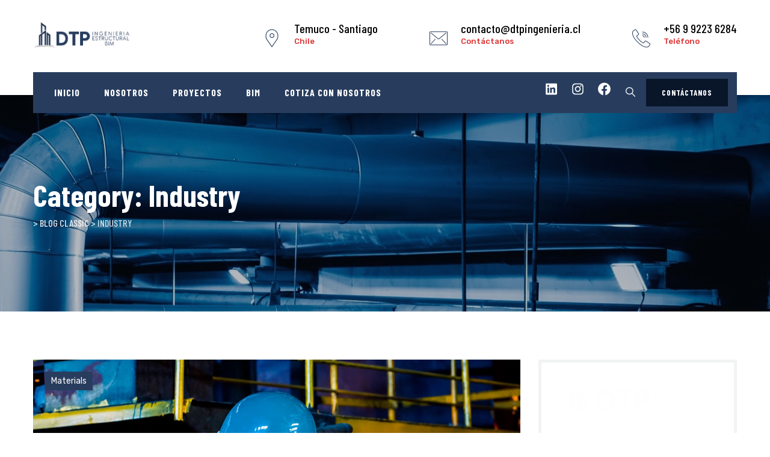

--- FILE ---
content_type: text/html; charset=UTF-8
request_url: https://dtpingenieria.cl/category/industry/
body_size: 86789
content:
<!DOCTYPE html>
<html lang="es" class="no-js no-svg">
<head>
<meta charset="UTF-8">
<meta name="viewport" content="width=device-width, initial-scale=1">
<link rel="profile" href="https://gmpg.org/xfn/11">
<title>Industry</title>
<meta name='robots' content='max-image-preview:large' />
<link rel='dns-prefetch' href='//fonts.googleapis.com' />
<link href='https://fonts.gstatic.com' crossorigin rel='preconnect' />
<link rel="alternate" type="application/rss+xml" title=" &raquo; Feed" href="https://dtpingenieria.cl/feed/" />
<link rel="alternate" type="application/rss+xml" title=" &raquo; Feed de los comentarios" href="https://dtpingenieria.cl/comments/feed/" />
<link rel="alternate" type="application/rss+xml" title=" &raquo; Categoría Industry del feed" href="https://dtpingenieria.cl/category/industry/feed/" />
<style id='wp-img-auto-sizes-contain-inline-css'>
img:is([sizes=auto i],[sizes^="auto," i]){contain-intrinsic-size:3000px 1500px}
/*# sourceURL=wp-img-auto-sizes-contain-inline-css */
</style>
<style id='wp-emoji-styles-inline-css'>

	img.wp-smiley, img.emoji {
		display: inline !important;
		border: none !important;
		box-shadow: none !important;
		height: 1em !important;
		width: 1em !important;
		margin: 0 0.07em !important;
		vertical-align: -0.1em !important;
		background: none !important;
		padding: 0 !important;
	}
/*# sourceURL=wp-emoji-styles-inline-css */
</style>
<style id='wp-block-library-inline-css'>
:root{--wp-block-synced-color:#7a00df;--wp-block-synced-color--rgb:122,0,223;--wp-bound-block-color:var(--wp-block-synced-color);--wp-editor-canvas-background:#ddd;--wp-admin-theme-color:#007cba;--wp-admin-theme-color--rgb:0,124,186;--wp-admin-theme-color-darker-10:#006ba1;--wp-admin-theme-color-darker-10--rgb:0,107,160.5;--wp-admin-theme-color-darker-20:#005a87;--wp-admin-theme-color-darker-20--rgb:0,90,135;--wp-admin-border-width-focus:2px}@media (min-resolution:192dpi){:root{--wp-admin-border-width-focus:1.5px}}.wp-element-button{cursor:pointer}:root .has-very-light-gray-background-color{background-color:#eee}:root .has-very-dark-gray-background-color{background-color:#313131}:root .has-very-light-gray-color{color:#eee}:root .has-very-dark-gray-color{color:#313131}:root .has-vivid-green-cyan-to-vivid-cyan-blue-gradient-background{background:linear-gradient(135deg,#00d084,#0693e3)}:root .has-purple-crush-gradient-background{background:linear-gradient(135deg,#34e2e4,#4721fb 50%,#ab1dfe)}:root .has-hazy-dawn-gradient-background{background:linear-gradient(135deg,#faaca8,#dad0ec)}:root .has-subdued-olive-gradient-background{background:linear-gradient(135deg,#fafae1,#67a671)}:root .has-atomic-cream-gradient-background{background:linear-gradient(135deg,#fdd79a,#004a59)}:root .has-nightshade-gradient-background{background:linear-gradient(135deg,#330968,#31cdcf)}:root .has-midnight-gradient-background{background:linear-gradient(135deg,#020381,#2874fc)}:root{--wp--preset--font-size--normal:16px;--wp--preset--font-size--huge:42px}.has-regular-font-size{font-size:1em}.has-larger-font-size{font-size:2.625em}.has-normal-font-size{font-size:var(--wp--preset--font-size--normal)}.has-huge-font-size{font-size:var(--wp--preset--font-size--huge)}.has-text-align-center{text-align:center}.has-text-align-left{text-align:left}.has-text-align-right{text-align:right}.has-fit-text{white-space:nowrap!important}#end-resizable-editor-section{display:none}.aligncenter{clear:both}.items-justified-left{justify-content:flex-start}.items-justified-center{justify-content:center}.items-justified-right{justify-content:flex-end}.items-justified-space-between{justify-content:space-between}.screen-reader-text{border:0;clip-path:inset(50%);height:1px;margin:-1px;overflow:hidden;padding:0;position:absolute;width:1px;word-wrap:normal!important}.screen-reader-text:focus{background-color:#ddd;clip-path:none;color:#444;display:block;font-size:1em;height:auto;left:5px;line-height:normal;padding:15px 23px 14px;text-decoration:none;top:5px;width:auto;z-index:100000}html :where(.has-border-color){border-style:solid}html :where([style*=border-top-color]){border-top-style:solid}html :where([style*=border-right-color]){border-right-style:solid}html :where([style*=border-bottom-color]){border-bottom-style:solid}html :where([style*=border-left-color]){border-left-style:solid}html :where([style*=border-width]){border-style:solid}html :where([style*=border-top-width]){border-top-style:solid}html :where([style*=border-right-width]){border-right-style:solid}html :where([style*=border-bottom-width]){border-bottom-style:solid}html :where([style*=border-left-width]){border-left-style:solid}html :where(img[class*=wp-image-]){height:auto;max-width:100%}:where(figure){margin:0 0 1em}html :where(.is-position-sticky){--wp-admin--admin-bar--position-offset:var(--wp-admin--admin-bar--height,0px)}@media screen and (max-width:600px){html :where(.is-position-sticky){--wp-admin--admin-bar--position-offset:0px}}

/*# sourceURL=wp-block-library-inline-css */
</style><style id='wp-block-image-inline-css'>
.wp-block-image>a,.wp-block-image>figure>a{display:inline-block}.wp-block-image img{box-sizing:border-box;height:auto;max-width:100%;vertical-align:bottom}@media not (prefers-reduced-motion){.wp-block-image img.hide{visibility:hidden}.wp-block-image img.show{animation:show-content-image .4s}}.wp-block-image[style*=border-radius] img,.wp-block-image[style*=border-radius]>a{border-radius:inherit}.wp-block-image.has-custom-border img{box-sizing:border-box}.wp-block-image.aligncenter{text-align:center}.wp-block-image.alignfull>a,.wp-block-image.alignwide>a{width:100%}.wp-block-image.alignfull img,.wp-block-image.alignwide img{height:auto;width:100%}.wp-block-image .aligncenter,.wp-block-image .alignleft,.wp-block-image .alignright,.wp-block-image.aligncenter,.wp-block-image.alignleft,.wp-block-image.alignright{display:table}.wp-block-image .aligncenter>figcaption,.wp-block-image .alignleft>figcaption,.wp-block-image .alignright>figcaption,.wp-block-image.aligncenter>figcaption,.wp-block-image.alignleft>figcaption,.wp-block-image.alignright>figcaption{caption-side:bottom;display:table-caption}.wp-block-image .alignleft{float:left;margin:.5em 1em .5em 0}.wp-block-image .alignright{float:right;margin:.5em 0 .5em 1em}.wp-block-image .aligncenter{margin-left:auto;margin-right:auto}.wp-block-image :where(figcaption){margin-bottom:1em;margin-top:.5em}.wp-block-image.is-style-circle-mask img{border-radius:9999px}@supports ((-webkit-mask-image:none) or (mask-image:none)) or (-webkit-mask-image:none){.wp-block-image.is-style-circle-mask img{border-radius:0;-webkit-mask-image:url('data:image/svg+xml;utf8,<svg viewBox="0 0 100 100" xmlns="http://www.w3.org/2000/svg"><circle cx="50" cy="50" r="50"/></svg>');mask-image:url('data:image/svg+xml;utf8,<svg viewBox="0 0 100 100" xmlns="http://www.w3.org/2000/svg"><circle cx="50" cy="50" r="50"/></svg>');mask-mode:alpha;-webkit-mask-position:center;mask-position:center;-webkit-mask-repeat:no-repeat;mask-repeat:no-repeat;-webkit-mask-size:contain;mask-size:contain}}:root :where(.wp-block-image.is-style-rounded img,.wp-block-image .is-style-rounded img){border-radius:9999px}.wp-block-image figure{margin:0}.wp-lightbox-container{display:flex;flex-direction:column;position:relative}.wp-lightbox-container img{cursor:zoom-in}.wp-lightbox-container img:hover+button{opacity:1}.wp-lightbox-container button{align-items:center;backdrop-filter:blur(16px) saturate(180%);background-color:#5a5a5a40;border:none;border-radius:4px;cursor:zoom-in;display:flex;height:20px;justify-content:center;opacity:0;padding:0;position:absolute;right:16px;text-align:center;top:16px;width:20px;z-index:100}@media not (prefers-reduced-motion){.wp-lightbox-container button{transition:opacity .2s ease}}.wp-lightbox-container button:focus-visible{outline:3px auto #5a5a5a40;outline:3px auto -webkit-focus-ring-color;outline-offset:3px}.wp-lightbox-container button:hover{cursor:pointer;opacity:1}.wp-lightbox-container button:focus{opacity:1}.wp-lightbox-container button:focus,.wp-lightbox-container button:hover,.wp-lightbox-container button:not(:hover):not(:active):not(.has-background){background-color:#5a5a5a40;border:none}.wp-lightbox-overlay{box-sizing:border-box;cursor:zoom-out;height:100vh;left:0;overflow:hidden;position:fixed;top:0;visibility:hidden;width:100%;z-index:100000}.wp-lightbox-overlay .close-button{align-items:center;cursor:pointer;display:flex;justify-content:center;min-height:40px;min-width:40px;padding:0;position:absolute;right:calc(env(safe-area-inset-right) + 16px);top:calc(env(safe-area-inset-top) + 16px);z-index:5000000}.wp-lightbox-overlay .close-button:focus,.wp-lightbox-overlay .close-button:hover,.wp-lightbox-overlay .close-button:not(:hover):not(:active):not(.has-background){background:none;border:none}.wp-lightbox-overlay .lightbox-image-container{height:var(--wp--lightbox-container-height);left:50%;overflow:hidden;position:absolute;top:50%;transform:translate(-50%,-50%);transform-origin:top left;width:var(--wp--lightbox-container-width);z-index:9999999999}.wp-lightbox-overlay .wp-block-image{align-items:center;box-sizing:border-box;display:flex;height:100%;justify-content:center;margin:0;position:relative;transform-origin:0 0;width:100%;z-index:3000000}.wp-lightbox-overlay .wp-block-image img{height:var(--wp--lightbox-image-height);min-height:var(--wp--lightbox-image-height);min-width:var(--wp--lightbox-image-width);width:var(--wp--lightbox-image-width)}.wp-lightbox-overlay .wp-block-image figcaption{display:none}.wp-lightbox-overlay button{background:none;border:none}.wp-lightbox-overlay .scrim{background-color:#fff;height:100%;opacity:.9;position:absolute;width:100%;z-index:2000000}.wp-lightbox-overlay.active{visibility:visible}@media not (prefers-reduced-motion){.wp-lightbox-overlay.active{animation:turn-on-visibility .25s both}.wp-lightbox-overlay.active img{animation:turn-on-visibility .35s both}.wp-lightbox-overlay.show-closing-animation:not(.active){animation:turn-off-visibility .35s both}.wp-lightbox-overlay.show-closing-animation:not(.active) img{animation:turn-off-visibility .25s both}.wp-lightbox-overlay.zoom.active{animation:none;opacity:1;visibility:visible}.wp-lightbox-overlay.zoom.active .lightbox-image-container{animation:lightbox-zoom-in .4s}.wp-lightbox-overlay.zoom.active .lightbox-image-container img{animation:none}.wp-lightbox-overlay.zoom.active .scrim{animation:turn-on-visibility .4s forwards}.wp-lightbox-overlay.zoom.show-closing-animation:not(.active){animation:none}.wp-lightbox-overlay.zoom.show-closing-animation:not(.active) .lightbox-image-container{animation:lightbox-zoom-out .4s}.wp-lightbox-overlay.zoom.show-closing-animation:not(.active) .lightbox-image-container img{animation:none}.wp-lightbox-overlay.zoom.show-closing-animation:not(.active) .scrim{animation:turn-off-visibility .4s forwards}}@keyframes show-content-image{0%{visibility:hidden}99%{visibility:hidden}to{visibility:visible}}@keyframes turn-on-visibility{0%{opacity:0}to{opacity:1}}@keyframes turn-off-visibility{0%{opacity:1;visibility:visible}99%{opacity:0;visibility:visible}to{opacity:0;visibility:hidden}}@keyframes lightbox-zoom-in{0%{transform:translate(calc((-100vw + var(--wp--lightbox-scrollbar-width))/2 + var(--wp--lightbox-initial-left-position)),calc(-50vh + var(--wp--lightbox-initial-top-position))) scale(var(--wp--lightbox-scale))}to{transform:translate(-50%,-50%) scale(1)}}@keyframes lightbox-zoom-out{0%{transform:translate(-50%,-50%) scale(1);visibility:visible}99%{visibility:visible}to{transform:translate(calc((-100vw + var(--wp--lightbox-scrollbar-width))/2 + var(--wp--lightbox-initial-left-position)),calc(-50vh + var(--wp--lightbox-initial-top-position))) scale(var(--wp--lightbox-scale));visibility:hidden}}
/*# sourceURL=https://dtpingenieria.cl/wp-includes/blocks/image/style.min.css */
</style>
<style id='wp-block-paragraph-inline-css'>
.is-small-text{font-size:.875em}.is-regular-text{font-size:1em}.is-large-text{font-size:2.25em}.is-larger-text{font-size:3em}.has-drop-cap:not(:focus):first-letter{float:left;font-size:8.4em;font-style:normal;font-weight:100;line-height:.68;margin:.05em .1em 0 0;text-transform:uppercase}body.rtl .has-drop-cap:not(:focus):first-letter{float:none;margin-left:.1em}p.has-drop-cap.has-background{overflow:hidden}:root :where(p.has-background){padding:1.25em 2.375em}:where(p.has-text-color:not(.has-link-color)) a{color:inherit}p.has-text-align-left[style*="writing-mode:vertical-lr"],p.has-text-align-right[style*="writing-mode:vertical-rl"]{rotate:180deg}
/*# sourceURL=https://dtpingenieria.cl/wp-includes/blocks/paragraph/style.min.css */
</style>
<style id='wp-block-social-links-inline-css'>
.wp-block-social-links{background:none;box-sizing:border-box;margin-left:0;padding-left:0;padding-right:0;text-indent:0}.wp-block-social-links .wp-social-link a,.wp-block-social-links .wp-social-link a:hover{border-bottom:0;box-shadow:none;text-decoration:none}.wp-block-social-links .wp-social-link svg{height:1em;width:1em}.wp-block-social-links .wp-social-link span:not(.screen-reader-text){font-size:.65em;margin-left:.5em;margin-right:.5em}.wp-block-social-links.has-small-icon-size{font-size:16px}.wp-block-social-links,.wp-block-social-links.has-normal-icon-size{font-size:24px}.wp-block-social-links.has-large-icon-size{font-size:36px}.wp-block-social-links.has-huge-icon-size{font-size:48px}.wp-block-social-links.aligncenter{display:flex;justify-content:center}.wp-block-social-links.alignright{justify-content:flex-end}.wp-block-social-link{border-radius:9999px;display:block}@media not (prefers-reduced-motion){.wp-block-social-link{transition:transform .1s ease}}.wp-block-social-link{height:auto}.wp-block-social-link a{align-items:center;display:flex;line-height:0}.wp-block-social-link:hover{transform:scale(1.1)}.wp-block-social-links .wp-block-social-link.wp-social-link{display:inline-block;margin:0;padding:0}.wp-block-social-links .wp-block-social-link.wp-social-link .wp-block-social-link-anchor,.wp-block-social-links .wp-block-social-link.wp-social-link .wp-block-social-link-anchor svg,.wp-block-social-links .wp-block-social-link.wp-social-link .wp-block-social-link-anchor:active,.wp-block-social-links .wp-block-social-link.wp-social-link .wp-block-social-link-anchor:hover,.wp-block-social-links .wp-block-social-link.wp-social-link .wp-block-social-link-anchor:visited{color:currentColor;fill:currentColor}:where(.wp-block-social-links:not(.is-style-logos-only)) .wp-social-link{background-color:#f0f0f0;color:#444}:where(.wp-block-social-links:not(.is-style-logos-only)) .wp-social-link-amazon{background-color:#f90;color:#fff}:where(.wp-block-social-links:not(.is-style-logos-only)) .wp-social-link-bandcamp{background-color:#1ea0c3;color:#fff}:where(.wp-block-social-links:not(.is-style-logos-only)) .wp-social-link-behance{background-color:#0757fe;color:#fff}:where(.wp-block-social-links:not(.is-style-logos-only)) .wp-social-link-bluesky{background-color:#0a7aff;color:#fff}:where(.wp-block-social-links:not(.is-style-logos-only)) .wp-social-link-codepen{background-color:#1e1f26;color:#fff}:where(.wp-block-social-links:not(.is-style-logos-only)) .wp-social-link-deviantart{background-color:#02e49b;color:#fff}:where(.wp-block-social-links:not(.is-style-logos-only)) .wp-social-link-discord{background-color:#5865f2;color:#fff}:where(.wp-block-social-links:not(.is-style-logos-only)) .wp-social-link-dribbble{background-color:#e94c89;color:#fff}:where(.wp-block-social-links:not(.is-style-logos-only)) .wp-social-link-dropbox{background-color:#4280ff;color:#fff}:where(.wp-block-social-links:not(.is-style-logos-only)) .wp-social-link-etsy{background-color:#f45800;color:#fff}:where(.wp-block-social-links:not(.is-style-logos-only)) .wp-social-link-facebook{background-color:#0866ff;color:#fff}:where(.wp-block-social-links:not(.is-style-logos-only)) .wp-social-link-fivehundredpx{background-color:#000;color:#fff}:where(.wp-block-social-links:not(.is-style-logos-only)) .wp-social-link-flickr{background-color:#0461dd;color:#fff}:where(.wp-block-social-links:not(.is-style-logos-only)) .wp-social-link-foursquare{background-color:#e65678;color:#fff}:where(.wp-block-social-links:not(.is-style-logos-only)) .wp-social-link-github{background-color:#24292d;color:#fff}:where(.wp-block-social-links:not(.is-style-logos-only)) .wp-social-link-goodreads{background-color:#eceadd;color:#382110}:where(.wp-block-social-links:not(.is-style-logos-only)) .wp-social-link-google{background-color:#ea4434;color:#fff}:where(.wp-block-social-links:not(.is-style-logos-only)) .wp-social-link-gravatar{background-color:#1d4fc4;color:#fff}:where(.wp-block-social-links:not(.is-style-logos-only)) .wp-social-link-instagram{background-color:#f00075;color:#fff}:where(.wp-block-social-links:not(.is-style-logos-only)) .wp-social-link-lastfm{background-color:#e21b24;color:#fff}:where(.wp-block-social-links:not(.is-style-logos-only)) .wp-social-link-linkedin{background-color:#0d66c2;color:#fff}:where(.wp-block-social-links:not(.is-style-logos-only)) .wp-social-link-mastodon{background-color:#3288d4;color:#fff}:where(.wp-block-social-links:not(.is-style-logos-only)) .wp-social-link-medium{background-color:#000;color:#fff}:where(.wp-block-social-links:not(.is-style-logos-only)) .wp-social-link-meetup{background-color:#f6405f;color:#fff}:where(.wp-block-social-links:not(.is-style-logos-only)) .wp-social-link-patreon{background-color:#000;color:#fff}:where(.wp-block-social-links:not(.is-style-logos-only)) .wp-social-link-pinterest{background-color:#e60122;color:#fff}:where(.wp-block-social-links:not(.is-style-logos-only)) .wp-social-link-pocket{background-color:#ef4155;color:#fff}:where(.wp-block-social-links:not(.is-style-logos-only)) .wp-social-link-reddit{background-color:#ff4500;color:#fff}:where(.wp-block-social-links:not(.is-style-logos-only)) .wp-social-link-skype{background-color:#0478d7;color:#fff}:where(.wp-block-social-links:not(.is-style-logos-only)) .wp-social-link-snapchat{background-color:#fefc00;color:#fff;stroke:#000}:where(.wp-block-social-links:not(.is-style-logos-only)) .wp-social-link-soundcloud{background-color:#ff5600;color:#fff}:where(.wp-block-social-links:not(.is-style-logos-only)) .wp-social-link-spotify{background-color:#1bd760;color:#fff}:where(.wp-block-social-links:not(.is-style-logos-only)) .wp-social-link-telegram{background-color:#2aabee;color:#fff}:where(.wp-block-social-links:not(.is-style-logos-only)) .wp-social-link-threads{background-color:#000;color:#fff}:where(.wp-block-social-links:not(.is-style-logos-only)) .wp-social-link-tiktok{background-color:#000;color:#fff}:where(.wp-block-social-links:not(.is-style-logos-only)) .wp-social-link-tumblr{background-color:#011835;color:#fff}:where(.wp-block-social-links:not(.is-style-logos-only)) .wp-social-link-twitch{background-color:#6440a4;color:#fff}:where(.wp-block-social-links:not(.is-style-logos-only)) .wp-social-link-twitter{background-color:#1da1f2;color:#fff}:where(.wp-block-social-links:not(.is-style-logos-only)) .wp-social-link-vimeo{background-color:#1eb7ea;color:#fff}:where(.wp-block-social-links:not(.is-style-logos-only)) .wp-social-link-vk{background-color:#4680c2;color:#fff}:where(.wp-block-social-links:not(.is-style-logos-only)) .wp-social-link-wordpress{background-color:#3499cd;color:#fff}:where(.wp-block-social-links:not(.is-style-logos-only)) .wp-social-link-whatsapp{background-color:#25d366;color:#fff}:where(.wp-block-social-links:not(.is-style-logos-only)) .wp-social-link-x{background-color:#000;color:#fff}:where(.wp-block-social-links:not(.is-style-logos-only)) .wp-social-link-yelp{background-color:#d32422;color:#fff}:where(.wp-block-social-links:not(.is-style-logos-only)) .wp-social-link-youtube{background-color:red;color:#fff}:where(.wp-block-social-links.is-style-logos-only) .wp-social-link{background:none}:where(.wp-block-social-links.is-style-logos-only) .wp-social-link svg{height:1.25em;width:1.25em}:where(.wp-block-social-links.is-style-logos-only) .wp-social-link-amazon{color:#f90}:where(.wp-block-social-links.is-style-logos-only) .wp-social-link-bandcamp{color:#1ea0c3}:where(.wp-block-social-links.is-style-logos-only) .wp-social-link-behance{color:#0757fe}:where(.wp-block-social-links.is-style-logos-only) .wp-social-link-bluesky{color:#0a7aff}:where(.wp-block-social-links.is-style-logos-only) .wp-social-link-codepen{color:#1e1f26}:where(.wp-block-social-links.is-style-logos-only) .wp-social-link-deviantart{color:#02e49b}:where(.wp-block-social-links.is-style-logos-only) .wp-social-link-discord{color:#5865f2}:where(.wp-block-social-links.is-style-logos-only) .wp-social-link-dribbble{color:#e94c89}:where(.wp-block-social-links.is-style-logos-only) .wp-social-link-dropbox{color:#4280ff}:where(.wp-block-social-links.is-style-logos-only) .wp-social-link-etsy{color:#f45800}:where(.wp-block-social-links.is-style-logos-only) .wp-social-link-facebook{color:#0866ff}:where(.wp-block-social-links.is-style-logos-only) .wp-social-link-fivehundredpx{color:#000}:where(.wp-block-social-links.is-style-logos-only) .wp-social-link-flickr{color:#0461dd}:where(.wp-block-social-links.is-style-logos-only) .wp-social-link-foursquare{color:#e65678}:where(.wp-block-social-links.is-style-logos-only) .wp-social-link-github{color:#24292d}:where(.wp-block-social-links.is-style-logos-only) .wp-social-link-goodreads{color:#382110}:where(.wp-block-social-links.is-style-logos-only) .wp-social-link-google{color:#ea4434}:where(.wp-block-social-links.is-style-logos-only) .wp-social-link-gravatar{color:#1d4fc4}:where(.wp-block-social-links.is-style-logos-only) .wp-social-link-instagram{color:#f00075}:where(.wp-block-social-links.is-style-logos-only) .wp-social-link-lastfm{color:#e21b24}:where(.wp-block-social-links.is-style-logos-only) .wp-social-link-linkedin{color:#0d66c2}:where(.wp-block-social-links.is-style-logos-only) .wp-social-link-mastodon{color:#3288d4}:where(.wp-block-social-links.is-style-logos-only) .wp-social-link-medium{color:#000}:where(.wp-block-social-links.is-style-logos-only) .wp-social-link-meetup{color:#f6405f}:where(.wp-block-social-links.is-style-logos-only) .wp-social-link-patreon{color:#000}:where(.wp-block-social-links.is-style-logos-only) .wp-social-link-pinterest{color:#e60122}:where(.wp-block-social-links.is-style-logos-only) .wp-social-link-pocket{color:#ef4155}:where(.wp-block-social-links.is-style-logos-only) .wp-social-link-reddit{color:#ff4500}:where(.wp-block-social-links.is-style-logos-only) .wp-social-link-skype{color:#0478d7}:where(.wp-block-social-links.is-style-logos-only) .wp-social-link-snapchat{color:#fff;stroke:#000}:where(.wp-block-social-links.is-style-logos-only) .wp-social-link-soundcloud{color:#ff5600}:where(.wp-block-social-links.is-style-logos-only) .wp-social-link-spotify{color:#1bd760}:where(.wp-block-social-links.is-style-logos-only) .wp-social-link-telegram{color:#2aabee}:where(.wp-block-social-links.is-style-logos-only) .wp-social-link-threads{color:#000}:where(.wp-block-social-links.is-style-logos-only) .wp-social-link-tiktok{color:#000}:where(.wp-block-social-links.is-style-logos-only) .wp-social-link-tumblr{color:#011835}:where(.wp-block-social-links.is-style-logos-only) .wp-social-link-twitch{color:#6440a4}:where(.wp-block-social-links.is-style-logos-only) .wp-social-link-twitter{color:#1da1f2}:where(.wp-block-social-links.is-style-logos-only) .wp-social-link-vimeo{color:#1eb7ea}:where(.wp-block-social-links.is-style-logos-only) .wp-social-link-vk{color:#4680c2}:where(.wp-block-social-links.is-style-logos-only) .wp-social-link-whatsapp{color:#25d366}:where(.wp-block-social-links.is-style-logos-only) .wp-social-link-wordpress{color:#3499cd}:where(.wp-block-social-links.is-style-logos-only) .wp-social-link-x{color:#000}:where(.wp-block-social-links.is-style-logos-only) .wp-social-link-yelp{color:#d32422}:where(.wp-block-social-links.is-style-logos-only) .wp-social-link-youtube{color:red}.wp-block-social-links.is-style-pill-shape .wp-social-link{width:auto}:root :where(.wp-block-social-links .wp-social-link a){padding:.25em}:root :where(.wp-block-social-links.is-style-logos-only .wp-social-link a){padding:0}:root :where(.wp-block-social-links.is-style-pill-shape .wp-social-link a){padding-left:.6666666667em;padding-right:.6666666667em}.wp-block-social-links:not(.has-icon-color):not(.has-icon-background-color) .wp-social-link-snapchat .wp-block-social-link-label{color:#000}
/*# sourceURL=https://dtpingenieria.cl/wp-includes/blocks/social-links/style.min.css */
</style>
<style id='global-styles-inline-css'>
:root{--wp--preset--aspect-ratio--square: 1;--wp--preset--aspect-ratio--4-3: 4/3;--wp--preset--aspect-ratio--3-4: 3/4;--wp--preset--aspect-ratio--3-2: 3/2;--wp--preset--aspect-ratio--2-3: 2/3;--wp--preset--aspect-ratio--16-9: 16/9;--wp--preset--aspect-ratio--9-16: 9/16;--wp--preset--color--black: #000000;--wp--preset--color--cyan-bluish-gray: #abb8c3;--wp--preset--color--white: #ffffff;--wp--preset--color--pale-pink: #f78da7;--wp--preset--color--vivid-red: #cf2e2e;--wp--preset--color--luminous-vivid-orange: #ff6900;--wp--preset--color--luminous-vivid-amber: #fcb900;--wp--preset--color--light-green-cyan: #7bdcb5;--wp--preset--color--vivid-green-cyan: #00d084;--wp--preset--color--pale-cyan-blue: #8ed1fc;--wp--preset--color--vivid-cyan-blue: #0693e3;--wp--preset--color--vivid-purple: #9b51e0;--wp--preset--gradient--vivid-cyan-blue-to-vivid-purple: linear-gradient(135deg,rgb(6,147,227) 0%,rgb(155,81,224) 100%);--wp--preset--gradient--light-green-cyan-to-vivid-green-cyan: linear-gradient(135deg,rgb(122,220,180) 0%,rgb(0,208,130) 100%);--wp--preset--gradient--luminous-vivid-amber-to-luminous-vivid-orange: linear-gradient(135deg,rgb(252,185,0) 0%,rgb(255,105,0) 100%);--wp--preset--gradient--luminous-vivid-orange-to-vivid-red: linear-gradient(135deg,rgb(255,105,0) 0%,rgb(207,46,46) 100%);--wp--preset--gradient--very-light-gray-to-cyan-bluish-gray: linear-gradient(135deg,rgb(238,238,238) 0%,rgb(169,184,195) 100%);--wp--preset--gradient--cool-to-warm-spectrum: linear-gradient(135deg,rgb(74,234,220) 0%,rgb(151,120,209) 20%,rgb(207,42,186) 40%,rgb(238,44,130) 60%,rgb(251,105,98) 80%,rgb(254,248,76) 100%);--wp--preset--gradient--blush-light-purple: linear-gradient(135deg,rgb(255,206,236) 0%,rgb(152,150,240) 100%);--wp--preset--gradient--blush-bordeaux: linear-gradient(135deg,rgb(254,205,165) 0%,rgb(254,45,45) 50%,rgb(107,0,62) 100%);--wp--preset--gradient--luminous-dusk: linear-gradient(135deg,rgb(255,203,112) 0%,rgb(199,81,192) 50%,rgb(65,88,208) 100%);--wp--preset--gradient--pale-ocean: linear-gradient(135deg,rgb(255,245,203) 0%,rgb(182,227,212) 50%,rgb(51,167,181) 100%);--wp--preset--gradient--electric-grass: linear-gradient(135deg,rgb(202,248,128) 0%,rgb(113,206,126) 100%);--wp--preset--gradient--midnight: linear-gradient(135deg,rgb(2,3,129) 0%,rgb(40,116,252) 100%);--wp--preset--font-size--small: 13px;--wp--preset--font-size--medium: 20px;--wp--preset--font-size--large: 36px;--wp--preset--font-size--x-large: 42px;--wp--preset--spacing--20: 0.44rem;--wp--preset--spacing--30: 0.67rem;--wp--preset--spacing--40: 1rem;--wp--preset--spacing--50: 1.5rem;--wp--preset--spacing--60: 2.25rem;--wp--preset--spacing--70: 3.38rem;--wp--preset--spacing--80: 5.06rem;--wp--preset--shadow--natural: 6px 6px 9px rgba(0, 0, 0, 0.2);--wp--preset--shadow--deep: 12px 12px 50px rgba(0, 0, 0, 0.4);--wp--preset--shadow--sharp: 6px 6px 0px rgba(0, 0, 0, 0.2);--wp--preset--shadow--outlined: 6px 6px 0px -3px rgb(255, 255, 255), 6px 6px rgb(0, 0, 0);--wp--preset--shadow--crisp: 6px 6px 0px rgb(0, 0, 0);}:where(.is-layout-flex){gap: 0.5em;}:where(.is-layout-grid){gap: 0.5em;}body .is-layout-flex{display: flex;}.is-layout-flex{flex-wrap: wrap;align-items: center;}.is-layout-flex > :is(*, div){margin: 0;}body .is-layout-grid{display: grid;}.is-layout-grid > :is(*, div){margin: 0;}:where(.wp-block-columns.is-layout-flex){gap: 2em;}:where(.wp-block-columns.is-layout-grid){gap: 2em;}:where(.wp-block-post-template.is-layout-flex){gap: 1.25em;}:where(.wp-block-post-template.is-layout-grid){gap: 1.25em;}.has-black-color{color: var(--wp--preset--color--black) !important;}.has-cyan-bluish-gray-color{color: var(--wp--preset--color--cyan-bluish-gray) !important;}.has-white-color{color: var(--wp--preset--color--white) !important;}.has-pale-pink-color{color: var(--wp--preset--color--pale-pink) !important;}.has-vivid-red-color{color: var(--wp--preset--color--vivid-red) !important;}.has-luminous-vivid-orange-color{color: var(--wp--preset--color--luminous-vivid-orange) !important;}.has-luminous-vivid-amber-color{color: var(--wp--preset--color--luminous-vivid-amber) !important;}.has-light-green-cyan-color{color: var(--wp--preset--color--light-green-cyan) !important;}.has-vivid-green-cyan-color{color: var(--wp--preset--color--vivid-green-cyan) !important;}.has-pale-cyan-blue-color{color: var(--wp--preset--color--pale-cyan-blue) !important;}.has-vivid-cyan-blue-color{color: var(--wp--preset--color--vivid-cyan-blue) !important;}.has-vivid-purple-color{color: var(--wp--preset--color--vivid-purple) !important;}.has-black-background-color{background-color: var(--wp--preset--color--black) !important;}.has-cyan-bluish-gray-background-color{background-color: var(--wp--preset--color--cyan-bluish-gray) !important;}.has-white-background-color{background-color: var(--wp--preset--color--white) !important;}.has-pale-pink-background-color{background-color: var(--wp--preset--color--pale-pink) !important;}.has-vivid-red-background-color{background-color: var(--wp--preset--color--vivid-red) !important;}.has-luminous-vivid-orange-background-color{background-color: var(--wp--preset--color--luminous-vivid-orange) !important;}.has-luminous-vivid-amber-background-color{background-color: var(--wp--preset--color--luminous-vivid-amber) !important;}.has-light-green-cyan-background-color{background-color: var(--wp--preset--color--light-green-cyan) !important;}.has-vivid-green-cyan-background-color{background-color: var(--wp--preset--color--vivid-green-cyan) !important;}.has-pale-cyan-blue-background-color{background-color: var(--wp--preset--color--pale-cyan-blue) !important;}.has-vivid-cyan-blue-background-color{background-color: var(--wp--preset--color--vivid-cyan-blue) !important;}.has-vivid-purple-background-color{background-color: var(--wp--preset--color--vivid-purple) !important;}.has-black-border-color{border-color: var(--wp--preset--color--black) !important;}.has-cyan-bluish-gray-border-color{border-color: var(--wp--preset--color--cyan-bluish-gray) !important;}.has-white-border-color{border-color: var(--wp--preset--color--white) !important;}.has-pale-pink-border-color{border-color: var(--wp--preset--color--pale-pink) !important;}.has-vivid-red-border-color{border-color: var(--wp--preset--color--vivid-red) !important;}.has-luminous-vivid-orange-border-color{border-color: var(--wp--preset--color--luminous-vivid-orange) !important;}.has-luminous-vivid-amber-border-color{border-color: var(--wp--preset--color--luminous-vivid-amber) !important;}.has-light-green-cyan-border-color{border-color: var(--wp--preset--color--light-green-cyan) !important;}.has-vivid-green-cyan-border-color{border-color: var(--wp--preset--color--vivid-green-cyan) !important;}.has-pale-cyan-blue-border-color{border-color: var(--wp--preset--color--pale-cyan-blue) !important;}.has-vivid-cyan-blue-border-color{border-color: var(--wp--preset--color--vivid-cyan-blue) !important;}.has-vivid-purple-border-color{border-color: var(--wp--preset--color--vivid-purple) !important;}.has-vivid-cyan-blue-to-vivid-purple-gradient-background{background: var(--wp--preset--gradient--vivid-cyan-blue-to-vivid-purple) !important;}.has-light-green-cyan-to-vivid-green-cyan-gradient-background{background: var(--wp--preset--gradient--light-green-cyan-to-vivid-green-cyan) !important;}.has-luminous-vivid-amber-to-luminous-vivid-orange-gradient-background{background: var(--wp--preset--gradient--luminous-vivid-amber-to-luminous-vivid-orange) !important;}.has-luminous-vivid-orange-to-vivid-red-gradient-background{background: var(--wp--preset--gradient--luminous-vivid-orange-to-vivid-red) !important;}.has-very-light-gray-to-cyan-bluish-gray-gradient-background{background: var(--wp--preset--gradient--very-light-gray-to-cyan-bluish-gray) !important;}.has-cool-to-warm-spectrum-gradient-background{background: var(--wp--preset--gradient--cool-to-warm-spectrum) !important;}.has-blush-light-purple-gradient-background{background: var(--wp--preset--gradient--blush-light-purple) !important;}.has-blush-bordeaux-gradient-background{background: var(--wp--preset--gradient--blush-bordeaux) !important;}.has-luminous-dusk-gradient-background{background: var(--wp--preset--gradient--luminous-dusk) !important;}.has-pale-ocean-gradient-background{background: var(--wp--preset--gradient--pale-ocean) !important;}.has-electric-grass-gradient-background{background: var(--wp--preset--gradient--electric-grass) !important;}.has-midnight-gradient-background{background: var(--wp--preset--gradient--midnight) !important;}.has-small-font-size{font-size: var(--wp--preset--font-size--small) !important;}.has-medium-font-size{font-size: var(--wp--preset--font-size--medium) !important;}.has-large-font-size{font-size: var(--wp--preset--font-size--large) !important;}.has-x-large-font-size{font-size: var(--wp--preset--font-size--x-large) !important;}
/*# sourceURL=global-styles-inline-css */
</style>

<style id='classic-theme-styles-inline-css'>
/*! This file is auto-generated */
.wp-block-button__link{color:#fff;background-color:#32373c;border-radius:9999px;box-shadow:none;text-decoration:none;padding:calc(.667em + 2px) calc(1.333em + 2px);font-size:1.125em}.wp-block-file__button{background:#32373c;color:#fff;text-decoration:none}
/*# sourceURL=/wp-includes/css/classic-themes.min.css */
</style>
<link rel='stylesheet' id='contact-form-7-css' href='https://dtpingenieria.cl/wp-content/plugins/contact-form-7/includes/css/styles.css?ver=5.5.2' type='text/css' media='all' />
<link rel='stylesheet' id='cspt-all-gfonts-css' href='https://fonts.googleapis.com/css?family=Rubik%3A300%2C300italic%2C500%2C500italic%2C700%2C700italic%2C900%2C900italic%2Citalic%2Cregular%2Cregular%2C500%7CBarlow+Condensed%3A700%2C500%2C600%2Cregular%7CRoboto%3A500&#038;ver=6.9' type='text/css' media='all' />
<link rel='stylesheet' id='bootstrap-css' href='https://dtpingenieria.cl/wp-content/themes/enginir/libraries/bootstrap/css/bootstrap.min.css?ver=6.9' type='text/css' media='all' />
<link rel='stylesheet' id='cspt-core-style-css' href='https://dtpingenieria.cl/wp-content/themes/enginir/css/core.min.css?ver=6.9' type='text/css' media='all' />
<link rel='stylesheet' id='cspt-theme-style-css' href='https://dtpingenieria.cl/wp-content/themes/enginir/css/theme.min.css?ver=6.9' type='text/css' media='all' />
<link rel='stylesheet' id='magnific-popup-css' href='https://dtpingenieria.cl/wp-content/themes/enginir/libraries/magnific-popup/magnific-popup.css?ver=6.9' type='text/css' media='all' />
<link rel='stylesheet' id='cspt-base-icons-css' href='https://dtpingenieria.cl/wp-content/themes/enginir/libraries/creativesplanet-base-icons/css/creativesplanet-base-icons.css?ver=6.9' type='text/css' media='all' />
<link rel='stylesheet' id='balloon-css' href='https://dtpingenieria.cl/wp-content/themes/enginir/libraries/balloon/balloon.min.css?ver=6.9' type='text/css' media='all' />
<link rel='stylesheet' id='cspt-dynamic-style-css' href='https://dtpingenieria.cl/wp-content/cspt-enginir-css/theme-style.min.css?ver=256222' type='text/css' media='all' />
<link rel='stylesheet' id='cspt-responsive-style-css' href='https://dtpingenieria.cl/wp-content/themes/enginir/css/responsive.min.css?ver=6.9' type='text/css' media='all' />
<script src="https://dtpingenieria.cl/wp-includes/js/jquery/jquery.min.js?ver=3.7.1" id="jquery-core-js"></script>
<script src="https://dtpingenieria.cl/wp-includes/js/jquery/jquery-migrate.min.js?ver=3.4.1" id="jquery-migrate-js"></script>
<script src="https://dtpingenieria.cl/wp-content/plugins/enginir-addons/js/addon-scripts.js?ver=6.9" id="enginir-addons-js"></script>
<script src="https://dtpingenieria.cl/wp-content/themes/enginir/libraries/magnific-popup/jquery.magnific-popup.min.js?ver=6.9" id="magnific-popup-js"></script>
<script src="https://dtpingenieria.cl/wp-content/themes/enginir/libraries/sticky-toolkit/jquery.sticky-kit.min.js?ver=6.9" id="jquery-sticky-js"></script>
<script id="cspt-core-script-js-extra">
/* <![CDATA[ */
var cspt_js_variables = {"responsive":"1200"};
//# sourceURL=cspt-core-script-js-extra
/* ]]> */
</script>
<script src="https://dtpingenieria.cl/wp-content/themes/enginir/js/core.min.js?ver=6.9" id="cspt-core-script-js"></script>
<link rel="https://api.w.org/" href="https://dtpingenieria.cl/wp-json/" /><link rel="alternate" title="JSON" type="application/json" href="https://dtpingenieria.cl/wp-json/wp/v2/categories/3" /><link rel="EditURI" type="application/rsd+xml" title="RSD" href="https://dtpingenieria.cl/xmlrpc.php?rsd" />
<meta name="generator" content="WordPress 6.9" />
<meta name="generator" content="Powered by WPBakery Page Builder - drag and drop page builder for WordPress."/>
<meta name="generator" content="Powered by Slider Revolution 6.5.9 - responsive, Mobile-Friendly Slider Plugin for WordPress with comfortable drag and drop interface." />
<script>function setREVStartSize(e){
			//window.requestAnimationFrame(function() {				 
				window.RSIW = window.RSIW===undefined ? window.innerWidth : window.RSIW;	
				window.RSIH = window.RSIH===undefined ? window.innerHeight : window.RSIH;	
				try {								
					var pw = document.getElementById(e.c).parentNode.offsetWidth,
						newh;
					pw = pw===0 || isNaN(pw) ? window.RSIW : pw;
					e.tabw = e.tabw===undefined ? 0 : parseInt(e.tabw);
					e.thumbw = e.thumbw===undefined ? 0 : parseInt(e.thumbw);
					e.tabh = e.tabh===undefined ? 0 : parseInt(e.tabh);
					e.thumbh = e.thumbh===undefined ? 0 : parseInt(e.thumbh);
					e.tabhide = e.tabhide===undefined ? 0 : parseInt(e.tabhide);
					e.thumbhide = e.thumbhide===undefined ? 0 : parseInt(e.thumbhide);
					e.mh = e.mh===undefined || e.mh=="" || e.mh==="auto" ? 0 : parseInt(e.mh,0);		
					if(e.layout==="fullscreen" || e.l==="fullscreen") 						
						newh = Math.max(e.mh,window.RSIH);					
					else{					
						e.gw = Array.isArray(e.gw) ? e.gw : [e.gw];
						for (var i in e.rl) if (e.gw[i]===undefined || e.gw[i]===0) e.gw[i] = e.gw[i-1];					
						e.gh = e.el===undefined || e.el==="" || (Array.isArray(e.el) && e.el.length==0)? e.gh : e.el;
						e.gh = Array.isArray(e.gh) ? e.gh : [e.gh];
						for (var i in e.rl) if (e.gh[i]===undefined || e.gh[i]===0) e.gh[i] = e.gh[i-1];
											
						var nl = new Array(e.rl.length),
							ix = 0,						
							sl;					
						e.tabw = e.tabhide>=pw ? 0 : e.tabw;
						e.thumbw = e.thumbhide>=pw ? 0 : e.thumbw;
						e.tabh = e.tabhide>=pw ? 0 : e.tabh;
						e.thumbh = e.thumbhide>=pw ? 0 : e.thumbh;					
						for (var i in e.rl) nl[i] = e.rl[i]<window.RSIW ? 0 : e.rl[i];
						sl = nl[0];									
						for (var i in nl) if (sl>nl[i] && nl[i]>0) { sl = nl[i]; ix=i;}															
						var m = pw>(e.gw[ix]+e.tabw+e.thumbw) ? 1 : (pw-(e.tabw+e.thumbw)) / (e.gw[ix]);					
						newh =  (e.gh[ix] * m) + (e.tabh + e.thumbh);
					}
					var el = document.getElementById(e.c);
					if (el!==null && el) el.style.height = newh+"px";					
					el = document.getElementById(e.c+"_wrapper");
					if (el!==null && el) {
						el.style.height = newh+"px";
						el.style.display = "block";
					}
				} catch(e){
					console.log("Failure at Presize of Slider:" + e)
				}					   
			//});
		  };</script>
		<style id="wp-custom-css">
			li.current-menu-item a {
    color: #bb0d25 !important;
}
.owl-carousel .owl-item .cspt-testimonial-style-5 .creativesplanet-box-img img, .cspt-testimonial-style-5 .creativesplanet-box-img img {
    border-radius: 50%;
    height: 150px;
    width: auto;
    max-width: none;
}
blockquote p {
    font-size: 18px;
    line-height: 1.2em;
}
#header-social {
    margin-right: 15px;
}
#header-social ul {
    margin: 0;
}
#header-social ul li {
	display: inline-block;
    margin: 0 5px;
}
#header-social ul li svg {
    width: 25px;
}
@media (max-width: 1200px){
		.cspt-ihbox.cspt-ihbox-style-hsbox .cspt-ihbox-heading .vc_custom_heading br {
			display: block;
	}
}
@media (max-width: 480px){
		blockquote p {
			font-size: 16px;
			line-height: 1.2em;
	}
	.cspt-testimonial-style-5 .creativesplanet-box-desc {
			position: relative;
			margin-top: 0;
			margin-bottom: 20px;
	}
}		</style>
		<noscript><style> .wpb_animate_when_almost_visible { opacity: 1; }</style></noscript>
<!-- Global site tag (gtag.js) - Google Analytics -->
<script async src="https://www.googletagmanager.com/gtag/js?id=G-3YKS8TPM39"></script>
<script>
  window.dataLayer = window.dataLayer || [];
  function gtag(){dataLayer.push(arguments);}
  gtag('js', new Date());

  gtag('config', 'G-3YKS8TPM39');
</script>

<link rel='stylesheet' id='cspt_enginir_icon-css' href='https://dtpingenieria.cl/wp-content/plugins/enginir-addons/libraries/cspt-enginir-icon/flaticon.css?ver=6.9' type='text/css' media='all' />
<link rel='stylesheet' id='rs-plugin-settings-css' href='https://dtpingenieria.cl/wp-content/plugins/revslider/public/assets/css/rs6.css?ver=6.5.9' type='text/css' media='all' />
<style id='rs-plugin-settings-inline-css'>
#rs-demo-id {}
/*# sourceURL=rs-plugin-settings-inline-css */
</style>
</head>

<body data-rsssl=1 class="archive category category-industry category-3 wp-theme-enginir cspt-sidebar-exists cspt-sidebar-right wpb-js-composer js-comp-ver-6.7.0 vc_responsive">

<div id="page" class="site cspt-parent-header-style-5">
	<a class="skip-link screen-reader-text" href="#content">Skip to content</a>
	<header id="masthead" class="site-header cspt-header-style-5">
		<div class="cspt-sticky-logo-no cspt-responsive-logo-no cspt-responsive-header-bgcolor-white">
				<div class="cspt-header-top-area cspt-header-wrapper cspt-bg-color-white">
			<div class="container">
				<div class="d-flex align-items-center">
					<div class="site-branding cspt-logo-area">
						<div class="wrap"><div class="site-title"><a href="https://dtpingenieria.cl/" rel="home"><img class="cspt-main-logo" src="https://dtpingenieria.cl/wp-content/uploads/2021/11/logo-dtp-header-2.png" alt="" title="" /></a></div></div><!-- .wrap -->
					</div><!-- .site-branding -->
					<div class="cspt-header-info ml-auto">
						<div class="cspt-header-info-inner">
										<div class="cspt-header-box-1">
				<div class="cspt-header-box-icon"><i class="cspt-enginir-icon cspt-enginir-icon-placeholder"></i></div>				<div class="cspt-header-box-title">
				<a href="https://goo.gl/maps/FFXrQhTDYEB2uyCy9">					Temuco - Santiago				</a>				</div>
				<div class="cspt-header-box-content">Chile</div>
			</div>
						<div class="cspt-header-box-2">
				<div class="cspt-header-box-icon"><i class="cspt-enginir-icon cspt-enginir-icon-email"></i></div>				<div class="cspt-header-box-title">
				<a href="mailto:contacto@dtpingenieria.cl">					contacto@dtpingenieria.cl				</a>				</div>
				<div class="cspt-header-box-content">Contáctanos</div>
			</div>
						<div class="cspt-header-box-3">
				<div class="cspt-header-box-icon"><i class="cspt-enginir-icon cspt-enginir-icon-call"></i></div>				<div class="cspt-header-box-title">
				<a href="tel:+56992236284">					+56 9 9223 6284				</a>				</div>
				<div class="cspt-header-box-content">Teléfono</div>
			</div>
									</div>
					</div>

					<div class="cspt-mobile-search">
								<div class="cspt-header-search-btn"><a href="#"><i class="cspt-base-icon-search-1"></i></a></div>
		<div class="cspt-header-search-form-wrapper">
			<div class="cspt-search-close"><i class="cspt-base-icon-cancel"></i></div>

						<form role="search" method="get" class="search-form" action="https://dtpingenieria.cl/">
				<label for="search-form-697d49d73fb0f">
					<span class="screen-reader-text">Search for:</span>
				</label>
				<input type="search" id="search-form-697d49d73fb0f" class="search-field" placeholder="Write Search Keyword &amp; Press Enter" value="" name="s" />
				<button type="submit" class="search-submit">Search</button>
			</form>

		</div>
							</div>

					<button id="menu-toggle" class="nav-menu-toggle">
						<i class="cspt-base-icon-menu-1"></i>
					</button>
				</div>
			</div>
		</div><!-- .container -->

		<div class="container">
			<div class="cspt-header-menu-area-wrapper">
				<div class="cspt-header-menu-area cspt-header-sticky-yes cspt-sticky-type- cspt-sticky-bg-color-globalcolor ">
				
					<div class="container cspt-bg-color-globalcolor">

						<div class="cspt-header-menu-area-inner d-flex align-items-center justify-content-between">
														<div class="navigation-top">
								<div class="wrap">
									<nav id="site-navigation" class="main-navigation cspt-navbar  cspt-main-active-color-white cspt-dropdown-active-color-globalcolor" aria-label="Top Menu">
										<div class="menu-main-menu-container"><ul id="cspt-top-menu" class="menu"><li id="menu-item-10889" class="menu-item menu-item-type-custom menu-item-object-custom menu-item-home menu-item-10889"><a href="https://dtpingenieria.cl/" title="						">Inicio</a></li>
<li id="menu-item-10890" class="menu-item menu-item-type-custom menu-item-object-custom menu-item-10890"><a href="/nosotros" title="						">Nosotros</a></li>
<li id="menu-item-10891" class="menu-item menu-item-type-custom menu-item-object-custom menu-item-10891"><a href="/proyectos/" title="						">Proyectos</a></li>
<li id="menu-item-11546" class="menu-item menu-item-type-custom menu-item-object-custom menu-item-11546"><a href="/bim/">BIM</a></li>
<li id="menu-item-10922" class="menu-item menu-item-type-post_type menu-item-object-page menu-item-10922"><a href="https://dtpingenieria.cl/contacto/" title="						">Cotiza con nosotros</a></li>
</ul></div>									</nav><!-- #site-navigation -->
								</div><!-- .wrap -->
							</div><!-- .navigation-top -->
														<div class="cspt-right-side">
																<div id="header-social">
									<ul class="wp-block-social-links has-large-icon-size has-icon-color is-style-logos-only"><li style="color: #ffffff; " class="wp-social-link wp-social-link-linkedin wp-block-social-link"><a href="https://www.linkedin.com/company/dtp-consultores" aria-label="LinkedIn: https://www.linkedin.com/company/dtp-consultores" rel="noopener nofollow" target="_blank" class="wp-block-social-link-anchor"> <svg width="24" height="24" viewBox="0 0 24 24" version="1.1" xmlns="http://www.w3.org/2000/svg" role="img" aria-hidden="true" focusable="false"><path d="M19.7,3H4.3C3.582,3,3,3.582,3,4.3v15.4C3,20.418,3.582,21,4.3,21h15.4c0.718,0,1.3-0.582,1.3-1.3V4.3 C21,3.582,20.418,3,19.7,3z M8.339,18.338H5.667v-8.59h2.672V18.338z M7.004,8.574c-0.857,0-1.549-0.694-1.549-1.548 c0-0.855,0.691-1.548,1.549-1.548c0.854,0,1.547,0.694,1.547,1.548C8.551,7.881,7.858,8.574,7.004,8.574z M18.339,18.338h-2.669 v-4.177c0-0.996-0.017-2.278-1.387-2.278c-1.389,0-1.601,1.086-1.601,2.206v4.249h-2.667v-8.59h2.559v1.174h0.037 c0.356-0.675,1.227-1.387,2.526-1.387c2.703,0,3.203,1.779,3.203,4.092V18.338z"></path></svg></a></li>

									<li style="color: #ffffff; " class="wp-social-link wp-social-link-instagram wp-block-social-link"><a href="http://www.instagram.com/dtpingenieria" aria-label="Instagram: http://www.instagram.com/dtpingenieria" rel="noopener nofollow" target="_blank" class="wp-block-social-link-anchor"> <svg width="24" height="24" viewBox="0 0 24 24" version="1.1" xmlns="http://www.w3.org/2000/svg" role="img" aria-hidden="true" focusable="false"><path d="M12,4.622c2.403,0,2.688,0.009,3.637,0.052c0.877,0.04,1.354,0.187,1.671,0.31c0.42,0.163,0.72,0.358,1.035,0.673 c0.315,0.315,0.51,0.615,0.673,1.035c0.123,0.317,0.27,0.794,0.31,1.671c0.043,0.949,0.052,1.234,0.052,3.637 s-0.009,2.688-0.052,3.637c-0.04,0.877-0.187,1.354-0.31,1.671c-0.163,0.42-0.358,0.72-0.673,1.035 c-0.315,0.315-0.615,0.51-1.035,0.673c-0.317,0.123-0.794,0.27-1.671,0.31c-0.949,0.043-1.233,0.052-3.637,0.052 s-2.688-0.009-3.637-0.052c-0.877-0.04-1.354-0.187-1.671-0.31c-0.42-0.163-0.72-0.358-1.035-0.673 c-0.315-0.315-0.51-0.615-0.673-1.035c-0.123-0.317-0.27-0.794-0.31-1.671C4.631,14.688,4.622,14.403,4.622,12 s0.009-2.688,0.052-3.637c0.04-0.877,0.187-1.354,0.31-1.671c0.163-0.42,0.358-0.72,0.673-1.035 c0.315-0.315,0.615-0.51,1.035-0.673c0.317-0.123,0.794-0.27,1.671-0.31C9.312,4.631,9.597,4.622,12,4.622 M12,3 C9.556,3,9.249,3.01,8.289,3.054C7.331,3.098,6.677,3.25,6.105,3.472C5.513,3.702,5.011,4.01,4.511,4.511 c-0.5,0.5-0.808,1.002-1.038,1.594C3.25,6.677,3.098,7.331,3.054,8.289C3.01,9.249,3,9.556,3,12c0,2.444,0.01,2.751,0.054,3.711 c0.044,0.958,0.196,1.612,0.418,2.185c0.23,0.592,0.538,1.094,1.038,1.594c0.5,0.5,1.002,0.808,1.594,1.038 c0.572,0.222,1.227,0.375,2.185,0.418C9.249,20.99,9.556,21,12,21s2.751-0.01,3.711-0.054c0.958-0.044,1.612-0.196,2.185-0.418 c0.592-0.23,1.094-0.538,1.594-1.038c0.5-0.5,0.808-1.002,1.038-1.594c0.222-0.572,0.375-1.227,0.418-2.185 C20.99,14.751,21,14.444,21,12s-0.01-2.751-0.054-3.711c-0.044-0.958-0.196-1.612-0.418-2.185c-0.23-0.592-0.538-1.094-1.038-1.594 c-0.5-0.5-1.002-0.808-1.594-1.038c-0.572-0.222-1.227-0.375-2.185-0.418C14.751,3.01,14.444,3,12,3L12,3z M12,7.378 c-2.552,0-4.622,2.069-4.622,4.622S9.448,16.622,12,16.622s4.622-2.069,4.622-4.622S14.552,7.378,12,7.378z M12,15 c-1.657,0-3-1.343-3-3s1.343-3,3-3s3,1.343,3,3S13.657,15,12,15z M16.804,6.116c-0.596,0-1.08,0.484-1.08,1.08 s0.484,1.08,1.08,1.08c0.596,0,1.08-0.484,1.08-1.08S17.401,6.116,16.804,6.116z"></path></svg></a></li>

									<li style="color: #ffffff; " class="wp-social-link wp-social-link-facebook wp-block-social-link"><a href="https://www.facebook.com/dtpingenieria" aria-label="Facebook: https://www.facebook.com/dtpingenieria" rel="noopener nofollow" target="_blank" class="wp-block-social-link-anchor"> <svg width="24" height="24" viewBox="0 0 24 24" version="1.1" xmlns="http://www.w3.org/2000/svg" role="img" aria-hidden="true" focusable="false"><path d="M12 2C6.5 2 2 6.5 2 12c0 5 3.7 9.1 8.4 9.9v-7H7.9V12h2.5V9.8c0-2.5 1.5-3.9 3.8-3.9 1.1 0 2.2.2 2.2.2v2.5h-1.3c-1.2 0-1.6.8-1.6 1.6V12h2.8l-.4 2.9h-2.3v7C18.3 21.1 22 17 22 12c0-5.5-4.5-10-10-10z"></path></svg></a></li></ul>
								</div>
										<div class="cspt-header-search-btn"><a href="#"><i class="cspt-base-icon-search-1"></i></a></div>
		<div class="cspt-header-search-form-wrapper">
			<div class="cspt-search-close"><i class="cspt-base-icon-cancel"></i></div>

						<form role="search" method="get" class="search-form" action="https://dtpingenieria.cl/">
				<label for="search-form-697d49d740ddf">
					<span class="screen-reader-text">Search for:</span>
				</label>
				<input type="search" id="search-form-697d49d740ddf" class="search-field" placeholder="Write Search Keyword &amp; Press Enter" value="" name="s" />
				<button type="submit" class="search-submit">Search</button>
			</form>

		</div>
										
					<div class="cspt-header-button">
		
		<a href="/contacto">Contáctanos</a>

					</div>
		
									</div>
						</div>

					</div><!-- .container -->

					
				</div><!-- .cspt-header-menu-area -->
			</div><!-- .cspt-header-menu-area-wrapper -->

		</div>

</div><!-- .cspt-header-wrapper -->					<div class="cspt-title-bar-wrapper  cspt-bg-color-transparent cspt-bg-image-yes">
		<div class="container">
			<div class="cspt-title-bar-content">
				<div class="cspt-title-bar-content-inner">
					<div class="cspt-tbar"><div class="cspt-tbar-inner container"><h1 class="cspt-tbar-title"> Category: Industry</h1></div></div>					<div class="cspt-breadcrumb"><div class="cspt-breadcrumb-inner"><span><a title="Ir a ." href="https://dtpingenieria.cl" class="home"><span></span></a></span> &gt; <span><a title="Ir a Blog Classic." href="https://dtpingenieria.cl/blog-classic/" class="post-root post post-post"><span>Blog Classic</span></a></span> &gt; <span><span class="archive taxonomy category current-item">Industry</span></span></div></div>				</div>
			</div><!-- .cspt-title-bar-content -->
		</div><!-- .container -->
	</div><!-- .cspt-title-bar-wrapper -->
	</header><!-- #masthead -->
	<div class="site-content-contain ">
		<div id="content" class="site-content container">
							<div class="row multi-columns-row">
			
<div id="primary" class="content-area col-md-9 col-lg-9">
	<main id="main" class="site-main">
		<article id="post-8699" class="post-8699 post type-post status-publish format-standard has-post-thumbnail hentry category-industry category-materials tag-air-frieght">
	<div class="cspt-blog-classic">
				<span class="cspt-meta cspt-meta-cat"><a href="https://dtpingenieria.cl/category/industry/" rel="category tag">Industry</a> <a href="https://dtpingenieria.cl/category/materials/" rel="category tag">Materials</a></span>
				<div class="cspt-featured-wrapper"><a href="https://dtpingenieria.cl/2019/01/23/we-are-best-for-any-industrial-business-solution/"><img width="1200" height="1000" src="https://dtpingenieria.cl/wp-content/uploads/2019/05/img-04.jpg" class="attachment-full size-full wp-post-image" alt="" srcset="https://dtpingenieria.cl/wp-content/uploads/2019/05/img-04.jpg 1200w, https://dtpingenieria.cl/wp-content/uploads/2019/05/img-04-300x250.jpg 300w, https://dtpingenieria.cl/wp-content/uploads/2019/05/img-04-1024x853.jpg 1024w, https://dtpingenieria.cl/wp-content/uploads/2019/05/img-04-768x640.jpg 768w, https://dtpingenieria.cl/wp-content/uploads/2019/05/img-04-770x642.jpg 770w" sizes="(max-width: 1200px) 100vw, 1200px" data-id="10973" /></a></div>		<div class="cspt-blog-classic-inner">			
			<div class="cspt-blog-meta cspt-blog-meta-top">
				<span class="cspt-meta cspt-meta-date">
		<a href="https://dtpingenieria.cl/2019/01/23/we-are-best-for-any-industrial-business-solution/" rel="bookmark"><i class="demo-icon cspt-base-icon-calendar-1"></i> <span class="entry-date published">23 de enero de 2019</span></a>
	</span>
<span class="cspt-author-name">
	<a href="https://dtpingenieria.cl/author/hernan/" title="Posted by hernan" rel="author"><i class="demo-icon cspt-base-icon-user"></i> hernan</a>
</span>
		<span class="cspt-meta cspt-meta-comments">No Comments</span>
					</div>
						<h3 class="cspt-post-title">
				<a href="https://dtpingenieria.cl/2019/01/23/we-are-best-for-any-industrial-business-solution/">We are best for any industrial &#038; business solution.</a>
			</h3>
						
			<div class="cspt-entry-content">
				<p>				Duis mollis, est non commodo luctus, nisi erat porttitor ligula, eget lacinia odio sem nec elit. Morbi leo risus, porta ac consectetur ac, vestibu lum at eros. Nulla vitae elit libero, a pharetra augue.		</p>
							<div class="cspt-read-more-link"><a href="https://dtpingenieria.cl/2019/01/23/we-are-best-for-any-industrial-business-solution/">Read More</a></div>
																</div><!-- .entry-content -->
			
								</div>
	</div>
</article><!-- #post-## --><article id="post-1548" class="post-1548 post type-post status-publish format-standard has-post-thumbnail hentry category-industry category-production tag-design tag-upgrade">
	<div class="cspt-blog-classic">
				<span class="cspt-meta cspt-meta-cat"><a href="https://dtpingenieria.cl/category/industry/" rel="category tag">Industry</a> <a href="https://dtpingenieria.cl/category/production/" rel="category tag">Production</a></span>
				<div class="cspt-featured-wrapper"><a href="https://dtpingenieria.cl/2019/01/15/were-gonna-make-our-dreams-come-true-most-sensational/"><img width="1200" height="1000" src="https://dtpingenieria.cl/wp-content/uploads/2019/05/img-03.jpg" class="attachment-full size-full wp-post-image" alt="" srcset="https://dtpingenieria.cl/wp-content/uploads/2019/05/img-03.jpg 1200w, https://dtpingenieria.cl/wp-content/uploads/2019/05/img-03-300x250.jpg 300w, https://dtpingenieria.cl/wp-content/uploads/2019/05/img-03-1024x853.jpg 1024w, https://dtpingenieria.cl/wp-content/uploads/2019/05/img-03-768x640.jpg 768w, https://dtpingenieria.cl/wp-content/uploads/2019/05/img-03-770x642.jpg 770w" sizes="auto, (max-width: 1200px) 100vw, 1200px" data-id="10972" /></a></div>		<div class="cspt-blog-classic-inner">			
			<div class="cspt-blog-meta cspt-blog-meta-top">
				<span class="cspt-meta cspt-meta-date">
		<a href="https://dtpingenieria.cl/2019/01/15/were-gonna-make-our-dreams-come-true-most-sensational/" rel="bookmark"><i class="demo-icon cspt-base-icon-calendar-1"></i> <span class="entry-date published">15 de enero de 2019</span></a>
	</span>
<span class="cspt-author-name">
	<a href="https://dtpingenieria.cl/author/hernan/" title="Posted by hernan" rel="author"><i class="demo-icon cspt-base-icon-user"></i> hernan</a>
</span>
		<span class="cspt-meta cspt-meta-comments">3 Comments</span>
					</div>
						<h3 class="cspt-post-title">
				<a href="https://dtpingenieria.cl/2019/01/15/were-gonna-make-our-dreams-come-true-most-sensational/">We’re gonna make our dreams come true most sensational</a>
			</h3>
						
			<div class="cspt-entry-content">
				<p>				Duis mollis, est non commodo luctus, nisi erat porttitor ligula, eget lacinia odio sem nec elit. Morbi leo risus, porta ac consectetur ac, vestibu lum at eros. Nulla vitae elit libero, a pharetra augue.		</p>
							<div class="cspt-read-more-link"><a href="https://dtpingenieria.cl/2019/01/15/were-gonna-make-our-dreams-come-true-most-sensational/">Read More</a></div>
																</div><!-- .entry-content -->
			
								</div>
	</div>
</article><!-- #post-## --><article id="post-8695" class="post-8695 post type-post status-publish format-standard has-post-thumbnail hentry category-industry category-materials tag-air-frieght">
	<div class="cspt-blog-classic">
				<span class="cspt-meta cspt-meta-cat"><a href="https://dtpingenieria.cl/category/industry/" rel="category tag">Industry</a> <a href="https://dtpingenieria.cl/category/materials/" rel="category tag">Materials</a></span>
				<div class="cspt-featured-wrapper"><a href="https://dtpingenieria.cl/2018/10/12/default-interest-rate-in-small-loans-now-is-lowest-2/"><img width="1200" height="1000" src="https://dtpingenieria.cl/wp-content/uploads/2019/05/img-02.jpg" class="attachment-full size-full wp-post-image" alt="" srcset="https://dtpingenieria.cl/wp-content/uploads/2019/05/img-02.jpg 1200w, https://dtpingenieria.cl/wp-content/uploads/2019/05/img-02-300x250.jpg 300w, https://dtpingenieria.cl/wp-content/uploads/2019/05/img-02-1024x853.jpg 1024w, https://dtpingenieria.cl/wp-content/uploads/2019/05/img-02-768x640.jpg 768w, https://dtpingenieria.cl/wp-content/uploads/2019/05/img-02-770x642.jpg 770w" sizes="auto, (max-width: 1200px) 100vw, 1200px" data-id="10971" /></a></div>		<div class="cspt-blog-classic-inner">			
			<div class="cspt-blog-meta cspt-blog-meta-top">
				<span class="cspt-meta cspt-meta-date">
		<a href="https://dtpingenieria.cl/2018/10/12/default-interest-rate-in-small-loans-now-is-lowest-2/" rel="bookmark"><i class="demo-icon cspt-base-icon-calendar-1"></i> <span class="entry-date published">12 de octubre de 2018</span></a>
	</span>
<span class="cspt-author-name">
	<a href="https://dtpingenieria.cl/author/hernan/" title="Posted by hernan" rel="author"><i class="demo-icon cspt-base-icon-user"></i> hernan</a>
</span>
		<span class="cspt-meta cspt-meta-comments">No Comments</span>
					</div>
						<h3 class="cspt-post-title">
				<a href="https://dtpingenieria.cl/2018/10/12/default-interest-rate-in-small-loans-now-is-lowest-2/">Default Interest Rate in Small Loans Now is Lowest</a>
			</h3>
						
			<div class="cspt-entry-content">
				<p>				Duis mollis, est non commodo luctus, nisi erat porttitor ligula, eget lacinia odio sem nec elit. Morbi leo risus, porta ac consectetur ac, vestibu lum at eros. Nulla vitae elit libero, a pharetra augue.		</p>
							<div class="cspt-read-more-link"><a href="https://dtpingenieria.cl/2018/10/12/default-interest-rate-in-small-loans-now-is-lowest-2/">Read More</a></div>
																</div><!-- .entry-content -->
			
								</div>
	</div>
</article><!-- #post-## --><article id="post-6941" class="post-6941 post type-post status-publish format-standard has-post-thumbnail hentry category-factory category-industry tag-design tag-ware-house">
	<div class="cspt-blog-classic">
				<span class="cspt-meta cspt-meta-cat"><a href="https://dtpingenieria.cl/category/factory/" rel="category tag">Factory</a> <a href="https://dtpingenieria.cl/category/industry/" rel="category tag">Industry</a></span>
				<div class="cspt-featured-wrapper"><a href="https://dtpingenieria.cl/2018/09/29/within-the-construction-industry-as-their-overdraft/"><img width="1200" height="1000" src="https://dtpingenieria.cl/wp-content/uploads/2019/05/img-04.jpg" class="attachment-full size-full wp-post-image" alt="" srcset="https://dtpingenieria.cl/wp-content/uploads/2019/05/img-04.jpg 1200w, https://dtpingenieria.cl/wp-content/uploads/2019/05/img-04-300x250.jpg 300w, https://dtpingenieria.cl/wp-content/uploads/2019/05/img-04-1024x853.jpg 1024w, https://dtpingenieria.cl/wp-content/uploads/2019/05/img-04-768x640.jpg 768w, https://dtpingenieria.cl/wp-content/uploads/2019/05/img-04-770x642.jpg 770w" sizes="auto, (max-width: 1200px) 100vw, 1200px" data-id="10973" /></a></div>		<div class="cspt-blog-classic-inner">			
			<div class="cspt-blog-meta cspt-blog-meta-top">
				<span class="cspt-meta cspt-meta-date">
		<a href="https://dtpingenieria.cl/2018/09/29/within-the-construction-industry-as-their-overdraft/" rel="bookmark"><i class="demo-icon cspt-base-icon-calendar-1"></i> <span class="entry-date published">29 de septiembre de 2018</span></a>
	</span>
<span class="cspt-author-name">
	<a href="https://dtpingenieria.cl/author/hernan/" title="Posted by hernan" rel="author"><i class="demo-icon cspt-base-icon-user"></i> hernan</a>
</span>
		<span class="cspt-meta cspt-meta-comments">No Comments</span>
					</div>
						<h3 class="cspt-post-title">
				<a href="https://dtpingenieria.cl/2018/09/29/within-the-construction-industry-as-their-overdraft/">Within the construction industry as their overdraft</a>
			</h3>
						
			<div class="cspt-entry-content">
				<p>				Duis mollis, est non commodo luctus, nisi erat porttitor ligula, eget lacinia odio sem nec elit. Morbi leo risus, porta ac consectetur ac, vestibu lum at eros. Nulla vitae elit libero, a pharetra augue.		</p>
							<div class="cspt-read-more-link"><a href="https://dtpingenieria.cl/2018/09/29/within-the-construction-industry-as-their-overdraft/">Read More</a></div>
																</div><!-- .entry-content -->
			
								</div>
	</div>
</article><!-- #post-## --><article id="post-8696" class="post-8696 post type-post status-publish format-standard has-post-thumbnail hentry category-industry category-production tag-construction">
	<div class="cspt-blog-classic">
				<span class="cspt-meta cspt-meta-cat"><a href="https://dtpingenieria.cl/category/industry/" rel="category tag">Industry</a> <a href="https://dtpingenieria.cl/category/production/" rel="category tag">Production</a></span>
				<div class="cspt-featured-wrapper"><a href="https://dtpingenieria.cl/2018/08/08/were-gonna-make-our-dreams-come-true-most-sensational-2/"><img width="1200" height="1000" src="https://dtpingenieria.cl/wp-content/uploads/2019/05/img-02.jpg" class="attachment-full size-full wp-post-image" alt="" srcset="https://dtpingenieria.cl/wp-content/uploads/2019/05/img-02.jpg 1200w, https://dtpingenieria.cl/wp-content/uploads/2019/05/img-02-300x250.jpg 300w, https://dtpingenieria.cl/wp-content/uploads/2019/05/img-02-1024x853.jpg 1024w, https://dtpingenieria.cl/wp-content/uploads/2019/05/img-02-768x640.jpg 768w, https://dtpingenieria.cl/wp-content/uploads/2019/05/img-02-770x642.jpg 770w" sizes="auto, (max-width: 1200px) 100vw, 1200px" data-id="10971" /></a></div>		<div class="cspt-blog-classic-inner">			
			<div class="cspt-blog-meta cspt-blog-meta-top">
				<span class="cspt-meta cspt-meta-date">
		<a href="https://dtpingenieria.cl/2018/08/08/were-gonna-make-our-dreams-come-true-most-sensational-2/" rel="bookmark"><i class="demo-icon cspt-base-icon-calendar-1"></i> <span class="entry-date published">8 de agosto de 2018</span></a>
	</span>
<span class="cspt-author-name">
	<a href="https://dtpingenieria.cl/author/hernan/" title="Posted by hernan" rel="author"><i class="demo-icon cspt-base-icon-user"></i> hernan</a>
</span>
		<span class="cspt-meta cspt-meta-comments">No Comments</span>
					</div>
						<h3 class="cspt-post-title">
				<a href="https://dtpingenieria.cl/2018/08/08/were-gonna-make-our-dreams-come-true-most-sensational-2/">We’re gonna make our dreams come true most sensational</a>
			</h3>
						
			<div class="cspt-entry-content">
				<p>				Duis mollis, est non commodo luctus, nisi erat porttitor ligula, eget lacinia odio sem nec elit. Morbi leo risus, porta ac consectetur ac, vestibu lum at eros. Nulla vitae elit libero, a pharetra augue.		</p>
							<div class="cspt-read-more-link"><a href="https://dtpingenieria.cl/2018/08/08/were-gonna-make-our-dreams-come-true-most-sensational-2/">Read More</a></div>
																</div><!-- .entry-content -->
			
								</div>
	</div>
</article><!-- #post-## --><div class="clearfix"></div>
	</main><!-- #main -->
</div><!-- #primary -->

<aside id="secondary" class="widget-area creativesplanet-sidebar col-md-3 col-lg-3" aria-label="Blog Sidebar">
	<aside id="block-3" class="widget-odd widget-first widget-1 widget widget_block widget_media_image">
<figure class="wp-block-image size-large"><img loading="lazy" decoding="async" width="1024" height="283" src="https://dtpingenieria.cl/wp-content/uploads/2021/12/logo-dtp-header-2-1-1024x283.png" alt="" class="wp-image-11663" srcset="https://dtpingenieria.cl/wp-content/uploads/2021/12/logo-dtp-header-2-1-1024x283.png 1024w, https://dtpingenieria.cl/wp-content/uploads/2021/12/logo-dtp-header-2-1-300x83.png 300w, https://dtpingenieria.cl/wp-content/uploads/2021/12/logo-dtp-header-2-1-768x212.png 768w, https://dtpingenieria.cl/wp-content/uploads/2021/12/logo-dtp-header-2-1-770x213.png 770w, https://dtpingenieria.cl/wp-content/uploads/2021/12/logo-dtp-header-2-1.png 1332w" sizes="auto, (max-width: 1024px) 100vw, 1024px" /></figure>
</aside><aside id="search-1" class="widget-even widget-2 widget widget_search">
<form role="search" method="get" class="search-form" action="https://dtpingenieria.cl/">
	<label for="search-form-697d49d745a77">
		<span class="screen-reader-text">Search for:</span>
	</label>
	<input type="search" id="search-form-697d49d745a77" class="search-field" placeholder="Search &hellip;" value="" name="s" />
	<button type="submit" class="search-submit"><span class="screen-reader-text">Search</span></button>
</form>
</aside><aside id="enginir_recent_posts_widget-1" class="widget-odd widget-3 widget enginir_recent_posts_widget"><h2 class="widget-title">Recent Posts</h2><ul class="cspt-rpw-list"><li><span class="cspt-rpw-content">
						<span class="cspt-rpw-title"><a href="https://dtpingenieria.cl/2021/11/03/hola-mundo/">¡Hola, mundo!</a></span>
						<span class="cspt-rpw-date"><a href="https://dtpingenieria.cl/2021/11/03/hola-mundo/">3 de noviembre de 2021</a></span>
					</span></li><li><a href="https://dtpingenieria.cl/2019/01/23/we-are-best-for-any-industrial-business-solution/"><span class="cspt-rpw-img"><img width="150" height="150" src="https://dtpingenieria.cl/wp-content/uploads/2019/05/img-04-150x150.jpg" class="attachment-thumbnail size-thumbnail wp-post-image" alt="" decoding="async" loading="lazy" srcset="https://dtpingenieria.cl/wp-content/uploads/2019/05/img-04-150x150.jpg 150w, https://dtpingenieria.cl/wp-content/uploads/2019/05/img-04-770x770.jpg 770w, https://dtpingenieria.cl/wp-content/uploads/2019/05/img-04-300x300.jpg 300w" sizes="auto, (max-width: 150px) 100vw, 150px" data-id="10973" /></span></a><span class="cspt-rpw-content">
						<span class="cspt-rpw-title"><a href="https://dtpingenieria.cl/2019/01/23/we-are-best-for-any-industrial-business-solution/">We are best for any industrial &#038; business solution.</a></span>
						<span class="cspt-rpw-date"><a href="https://dtpingenieria.cl/2019/01/23/we-are-best-for-any-industrial-business-solution/">23 de enero de 2019</a></span>
					</span></li><li><a href="https://dtpingenieria.cl/2019/01/22/we-believe-inlong-lasting-our-business-relationships/"><span class="cspt-rpw-img"><img width="150" height="150" src="https://dtpingenieria.cl/wp-content/uploads/2019/05/img-03-150x150.jpg" class="attachment-thumbnail size-thumbnail wp-post-image" alt="" decoding="async" loading="lazy" srcset="https://dtpingenieria.cl/wp-content/uploads/2019/05/img-03-150x150.jpg 150w, https://dtpingenieria.cl/wp-content/uploads/2019/05/img-03-770x770.jpg 770w, https://dtpingenieria.cl/wp-content/uploads/2019/05/img-03-300x300.jpg 300w" sizes="auto, (max-width: 150px) 100vw, 150px" data-id="10972" /></span></a><span class="cspt-rpw-content">
						<span class="cspt-rpw-title"><a href="https://dtpingenieria.cl/2019/01/22/we-believe-inlong-lasting-our-business-relationships/">We believe inlong lasting our business relationships</a></span>
						<span class="cspt-rpw-date"><a href="https://dtpingenieria.cl/2019/01/22/we-believe-inlong-lasting-our-business-relationships/">22 de enero de 2019</a></span>
					</span></li><li><a href="https://dtpingenieria.cl/2019/01/20/default-interest-rate-in-small-loans-now-is-lowest/"><span class="cspt-rpw-img"><img width="150" height="150" src="https://dtpingenieria.cl/wp-content/uploads/2019/05/img-02-150x150.jpg" class="attachment-thumbnail size-thumbnail wp-post-image" alt="" decoding="async" loading="lazy" srcset="https://dtpingenieria.cl/wp-content/uploads/2019/05/img-02-150x150.jpg 150w, https://dtpingenieria.cl/wp-content/uploads/2019/05/img-02-770x770.jpg 770w, https://dtpingenieria.cl/wp-content/uploads/2019/05/img-02-300x300.jpg 300w" sizes="auto, (max-width: 150px) 100vw, 150px" data-id="10971" /></span></a><span class="cspt-rpw-content">
						<span class="cspt-rpw-title"><a href="https://dtpingenieria.cl/2019/01/20/default-interest-rate-in-small-loans-now-is-lowest/">Default Interest Rate in Small Loans Now is Lowest</a></span>
						<span class="cspt-rpw-date"><a href="https://dtpingenieria.cl/2019/01/20/default-interest-rate-in-small-loans-now-is-lowest/">20 de enero de 2019</a></span>
					</span></li></ul>    </aside><aside id="categories-2" class="widget-even widget-4 widget widget_categories"><h2 class="widget-title">Categorías</h2>
			<ul>
					<li class="cat-item cat-item-2"><a href="https://dtpingenieria.cl/category/factory/">Factory</a> <span>3</span>
</li>
	<li class="cat-item cat-item-3 current-cat"><a aria-current="page" href="https://dtpingenieria.cl/category/industry/">Industry</a> <span>5</span>
</li>
	<li class="cat-item cat-item-4"><a href="https://dtpingenieria.cl/category/manufacturing/">Manufacturing</a> <span>1</span>
</li>
	<li class="cat-item cat-item-5"><a href="https://dtpingenieria.cl/category/materials/">Materials</a> <span>5</span>
</li>
	<li class="cat-item cat-item-6"><a href="https://dtpingenieria.cl/category/production/">Production</a> <span>4</span>
</li>
	<li class="cat-item cat-item-1"><a href="https://dtpingenieria.cl/category/sin-categoria/">Sin categoría</a> <span>1</span>
</li>
			</ul>

			</aside><aside id="tag_cloud-1" class="widget-odd widget-last widget-5 widget widget_tag_cloud"><h2 class="widget-title">Tags</h2><div class="tagcloud"><ul class='wp-tag-cloud' role='list'>
	<li><a href="https://dtpingenieria.cl/tag/air-frieght/" class="tag-cloud-link tag-link-8 tag-link-position-1" style="font-size: 1em;">Air Frieght</a></li>
	<li><a href="https://dtpingenieria.cl/tag/construction/" class="tag-cloud-link tag-link-9 tag-link-position-2" style="font-size: 1em;">Construction</a></li>
	<li><a href="https://dtpingenieria.cl/tag/design/" class="tag-cloud-link tag-link-10 tag-link-position-3" style="font-size: 1em;">Design</a></li>
	<li><a href="https://dtpingenieria.cl/tag/mechanical/" class="tag-cloud-link tag-link-11 tag-link-position-4" style="font-size: 1em;">Mechanical</a></li>
	<li><a href="https://dtpingenieria.cl/tag/upgrade/" class="tag-cloud-link tag-link-12 tag-link-position-5" style="font-size: 1em;">Upgrade</a></li>
	<li><a href="https://dtpingenieria.cl/tag/ware-house/" class="tag-cloud-link tag-link-13 tag-link-position-6" style="font-size: 1em;">Ware House</a></li>
</ul>
</div>
</aside></aside><!-- #secondary -->

					</div><!-- .row -->
				</div><!-- #content -->
	
		<footer id="colophon" class="site-footer  cspt-color-white cspt-bg-color-blackish cspt-footer-menu-no cspt-footer-widget-yes">
									<div class="footer-wrap cspt-footer-widget-area  cspt-bg-color-transparent">
				<div class="container">
					<div class="row">
														<div class="cspt-footer-widget cspt-footer-widget-col-1 col-md-6 col-lg-3">
									<aside id="block-3" class="widget-odd widget-first widget-1 widget widget_block widget_media_image">
<figure class="wp-block-image size-large"><img loading="lazy" decoding="async" width="1024" height="283" src="https://dtpingenieria.cl/wp-content/uploads/2021/12/logo-dtp-header-2-1-1024x283.png" alt="" class="wp-image-11663" srcset="https://dtpingenieria.cl/wp-content/uploads/2021/12/logo-dtp-header-2-1-1024x283.png 1024w, https://dtpingenieria.cl/wp-content/uploads/2021/12/logo-dtp-header-2-1-300x83.png 300w, https://dtpingenieria.cl/wp-content/uploads/2021/12/logo-dtp-header-2-1-768x212.png 768w, https://dtpingenieria.cl/wp-content/uploads/2021/12/logo-dtp-header-2-1-770x213.png 770w, https://dtpingenieria.cl/wp-content/uploads/2021/12/logo-dtp-header-2-1.png 1332w" sizes="auto, (max-width: 1024px) 100vw, 1024px" /></figure>
</aside><aside id="enginir_contact_widget-3" class="widget-even widget-last widget-2 widget enginir_contact_widget"><div class="cspt-contact-widget-lines"><div class="cspt-contact-widget-line cspt-contact-widget-address">Somos una empresa chilena, dedicada a realizar proyectos de Ingeniería Estructural que requieren un alto nivel de coordinación, eficiencia y seguridad.</div></div></aside>								</div><!-- .cspt-footer-widget -->
															<div class="cspt-footer-widget cspt-footer-widget-col-2 col-md-6 col-lg-3">
																	</div><!-- .cspt-footer-widget -->
															<div class="cspt-footer-widget cspt-footer-widget-col-3 col-md-6 col-lg-3">
									<aside id="nav_menu-2" class="widget-odd widget-last widget-first widget-1 widget widget_nav_menu"><h2 class="widget-title">DTP Ingeniería</h2><div class="menu-main-menu-container"><ul id="menu-main-menu" class="menu"><li class="menu-item menu-item-type-custom menu-item-object-custom menu-item-home menu-item-10889"><a href="https://dtpingenieria.cl/" title="						">Inicio</a></li>
<li class="menu-item menu-item-type-custom menu-item-object-custom menu-item-10890"><a href="/nosotros" title="						">Nosotros</a></li>
<li class="menu-item menu-item-type-custom menu-item-object-custom menu-item-10891"><a href="/proyectos/" title="						">Proyectos</a></li>
<li class="menu-item menu-item-type-custom menu-item-object-custom menu-item-11546"><a href="/bim/">BIM</a></li>
<li class="menu-item menu-item-type-post_type menu-item-object-page menu-item-10922"><a href="https://dtpingenieria.cl/contacto/" title="						">Cotiza con nosotros</a></li>
</ul></div></aside>								</div><!-- .cspt-footer-widget -->
															<div class="cspt-footer-widget cspt-footer-widget-col-4 col-md-6 col-lg-3">
									<aside id="enginir_contact_widget-4" class="widget-odd widget-first widget-1 widget enginir_contact_widget"><div class="cspt-contact-widget-lines"><div class="cspt-contact-widget-line cspt-contact-widget-address">Temuco - Santiago<br />
Chile</div><div class="cspt-contact-widget-line cspt-contact-widget-phone">+56 9 9223 6284</div><div class="cspt-contact-widget-line cspt-contact-widget-email">contacto@dtpingenieria.cl</div></div></aside><aside id="block-5" class="widget-even widget-2 widget widget_block widget_text">
<p>Síguenos en nuestras redes sociales</p>
</aside><aside id="block-4" class="widget-odd widget-last widget-3 widget widget_block">
<ul class="wp-block-social-links has-large-icon-size has-icon-color is-style-logos-only is-layout-flex wp-block-social-links-is-layout-flex"><li style="color:#ffffff;" class="wp-social-link wp-social-link-linkedin has-white-color wp-block-social-link"><a rel="noopener nofollow" target="_blank" href="https://www.linkedin.com/company/dtp-consultores" class="wp-block-social-link-anchor"><svg width="24" height="24" viewBox="0 0 24 24" version="1.1" xmlns="http://www.w3.org/2000/svg" aria-hidden="true" focusable="false"><path d="M19.7,3H4.3C3.582,3,3,3.582,3,4.3v15.4C3,20.418,3.582,21,4.3,21h15.4c0.718,0,1.3-0.582,1.3-1.3V4.3 C21,3.582,20.418,3,19.7,3z M8.339,18.338H5.667v-8.59h2.672V18.338z M7.004,8.574c-0.857,0-1.549-0.694-1.549-1.548 c0-0.855,0.691-1.548,1.549-1.548c0.854,0,1.547,0.694,1.547,1.548C8.551,7.881,7.858,8.574,7.004,8.574z M18.339,18.338h-2.669 v-4.177c0-0.996-0.017-2.278-1.387-2.278c-1.389,0-1.601,1.086-1.601,2.206v4.249h-2.667v-8.59h2.559v1.174h0.037 c0.356-0.675,1.227-1.387,2.526-1.387c2.703,0,3.203,1.779,3.203,4.092V18.338z"></path></svg><span class="wp-block-social-link-label screen-reader-text">LinkedIn</span></a></li>

<li style="color:#ffffff;" class="wp-social-link wp-social-link-instagram has-white-color wp-block-social-link"><a rel="noopener nofollow" target="_blank" href="http://www.instagram.com/dtpingenieria" class="wp-block-social-link-anchor"><svg width="24" height="24" viewBox="0 0 24 24" version="1.1" xmlns="http://www.w3.org/2000/svg" aria-hidden="true" focusable="false"><path d="M12,4.622c2.403,0,2.688,0.009,3.637,0.052c0.877,0.04,1.354,0.187,1.671,0.31c0.42,0.163,0.72,0.358,1.035,0.673 c0.315,0.315,0.51,0.615,0.673,1.035c0.123,0.317,0.27,0.794,0.31,1.671c0.043,0.949,0.052,1.234,0.052,3.637 s-0.009,2.688-0.052,3.637c-0.04,0.877-0.187,1.354-0.31,1.671c-0.163,0.42-0.358,0.72-0.673,1.035 c-0.315,0.315-0.615,0.51-1.035,0.673c-0.317,0.123-0.794,0.27-1.671,0.31c-0.949,0.043-1.233,0.052-3.637,0.052 s-2.688-0.009-3.637-0.052c-0.877-0.04-1.354-0.187-1.671-0.31c-0.42-0.163-0.72-0.358-1.035-0.673 c-0.315-0.315-0.51-0.615-0.673-1.035c-0.123-0.317-0.27-0.794-0.31-1.671C4.631,14.688,4.622,14.403,4.622,12 s0.009-2.688,0.052-3.637c0.04-0.877,0.187-1.354,0.31-1.671c0.163-0.42,0.358-0.72,0.673-1.035 c0.315-0.315,0.615-0.51,1.035-0.673c0.317-0.123,0.794-0.27,1.671-0.31C9.312,4.631,9.597,4.622,12,4.622 M12,3 C9.556,3,9.249,3.01,8.289,3.054C7.331,3.098,6.677,3.25,6.105,3.472C5.513,3.702,5.011,4.01,4.511,4.511 c-0.5,0.5-0.808,1.002-1.038,1.594C3.25,6.677,3.098,7.331,3.054,8.289C3.01,9.249,3,9.556,3,12c0,2.444,0.01,2.751,0.054,3.711 c0.044,0.958,0.196,1.612,0.418,2.185c0.23,0.592,0.538,1.094,1.038,1.594c0.5,0.5,1.002,0.808,1.594,1.038 c0.572,0.222,1.227,0.375,2.185,0.418C9.249,20.99,9.556,21,12,21s2.751-0.01,3.711-0.054c0.958-0.044,1.612-0.196,2.185-0.418 c0.592-0.23,1.094-0.538,1.594-1.038c0.5-0.5,0.808-1.002,1.038-1.594c0.222-0.572,0.375-1.227,0.418-2.185 C20.99,14.751,21,14.444,21,12s-0.01-2.751-0.054-3.711c-0.044-0.958-0.196-1.612-0.418-2.185c-0.23-0.592-0.538-1.094-1.038-1.594 c-0.5-0.5-1.002-0.808-1.594-1.038c-0.572-0.222-1.227-0.375-2.185-0.418C14.751,3.01,14.444,3,12,3L12,3z M12,7.378 c-2.552,0-4.622,2.069-4.622,4.622S9.448,16.622,12,16.622s4.622-2.069,4.622-4.622S14.552,7.378,12,7.378z M12,15 c-1.657,0-3-1.343-3-3s1.343-3,3-3s3,1.343,3,3S13.657,15,12,15z M16.804,6.116c-0.596,0-1.08,0.484-1.08,1.08 s0.484,1.08,1.08,1.08c0.596,0,1.08-0.484,1.08-1.08S17.401,6.116,16.804,6.116z"></path></svg><span class="wp-block-social-link-label screen-reader-text">Instagram</span></a></li>

<li style="color:#ffffff;" class="wp-social-link wp-social-link-facebook has-white-color wp-block-social-link"><a rel="noopener nofollow" target="_blank" href="https://www.facebook.com/dtpingenieria" class="wp-block-social-link-anchor"><svg width="24" height="24" viewBox="0 0 24 24" version="1.1" xmlns="http://www.w3.org/2000/svg" aria-hidden="true" focusable="false"><path d="M12 2C6.5 2 2 6.5 2 12c0 5 3.7 9.1 8.4 9.9v-7H7.9V12h2.5V9.8c0-2.5 1.5-3.9 3.8-3.9 1.1 0 2.2.2 2.2.2v2.5h-1.3c-1.2 0-1.6.8-1.6 1.6V12h2.8l-.4 2.9h-2.3v7C18.3 21.1 22 17 22 12c0-5.5-4.5-10-10-10z"></path></svg><span class="wp-block-social-link-label screen-reader-text">Facebook</span></a></li></ul>
</aside>								</div><!-- .cspt-footer-widget -->
												</div><!-- .row -->
				</div>	
			</div>
						<div class="cspt-footer-text-area  cspt-bg-color-transparent">
				<div class="container">
					<div class="cspt-footer-text-inner">
						<div class="row">

															<div class="cspt-footer-copyright col-md-12 text-center">
															<div class="cspt-footer-copyright-text-area">
									Copyright &copy; 2026 <a href="https://dtpingenieria.cl/"></a>, All Rights Reserved.								</div>
							</div>

																						
						</div>
					</div>	
				</div>
			</div>
		</footer><!-- #colophon -->
				
	</div><!-- .site-content-contain -->
</div><!-- #page -->
<a href="#" class="scroll-to-top"><i class="cspt-base-icon-up-open-big"></i></a>

		<script>
			window.RS_MODULES = window.RS_MODULES || {};
			window.RS_MODULES.modules = window.RS_MODULES.modules || {};
			window.RS_MODULES.waiting = window.RS_MODULES.waiting || [];
			window.RS_MODULES.defered = true;
			window.RS_MODULES.moduleWaiting = window.RS_MODULES.moduleWaiting || {};
			window.RS_MODULES.type = 'compiled';
		</script>
		<script type="speculationrules">
{"prefetch":[{"source":"document","where":{"and":[{"href_matches":"/*"},{"not":{"href_matches":["/wp-*.php","/wp-admin/*","/wp-content/uploads/*","/wp-content/*","/wp-content/plugins/*","/wp-content/themes/enginir/*","/*\\?(.+)"]}},{"not":{"selector_matches":"a[rel~=\"nofollow\"]"}},{"not":{"selector_matches":".no-prefetch, .no-prefetch a"}}]},"eagerness":"conservative"}]}
</script>
<script src="https://dtpingenieria.cl/wp-includes/js/dist/vendor/wp-polyfill.min.js?ver=3.15.0" id="wp-polyfill-js"></script>
<script id="contact-form-7-js-extra">
/* <![CDATA[ */
var wpcf7 = {"api":{"root":"https://dtpingenieria.cl/wp-json/","namespace":"contact-form-7/v1"}};
//# sourceURL=contact-form-7-js-extra
/* ]]> */
</script>
<script src="https://dtpingenieria.cl/wp-content/plugins/contact-form-7/includes/js/index.js?ver=5.5.2" id="contact-form-7-js"></script>
<script src="https://dtpingenieria.cl/wp-content/plugins/revslider/public/assets/js/rbtools.min.js?ver=6.5.9" defer async id="tp-tools-js"></script>
<script src="https://dtpingenieria.cl/wp-content/plugins/revslider/public/assets/js/rs6.min.js?ver=6.5.9" defer async id="revmin-js"></script>
<script src="https://dtpingenieria.cl/wp-content/plugins/js_composer/assets/lib/bower/isotope/dist/isotope.pkgd.min.js?ver=6.7.0" id="isotope-js"></script>
<script id="wp-emoji-settings" type="application/json">
{"baseUrl":"https://s.w.org/images/core/emoji/17.0.2/72x72/","ext":".png","svgUrl":"https://s.w.org/images/core/emoji/17.0.2/svg/","svgExt":".svg","source":{"concatemoji":"https://dtpingenieria.cl/wp-includes/js/wp-emoji-release.min.js?ver=6.9"}}
</script>
<script type="module">
/* <![CDATA[ */
/*! This file is auto-generated */
const a=JSON.parse(document.getElementById("wp-emoji-settings").textContent),o=(window._wpemojiSettings=a,"wpEmojiSettingsSupports"),s=["flag","emoji"];function i(e){try{var t={supportTests:e,timestamp:(new Date).valueOf()};sessionStorage.setItem(o,JSON.stringify(t))}catch(e){}}function c(e,t,n){e.clearRect(0,0,e.canvas.width,e.canvas.height),e.fillText(t,0,0);t=new Uint32Array(e.getImageData(0,0,e.canvas.width,e.canvas.height).data);e.clearRect(0,0,e.canvas.width,e.canvas.height),e.fillText(n,0,0);const a=new Uint32Array(e.getImageData(0,0,e.canvas.width,e.canvas.height).data);return t.every((e,t)=>e===a[t])}function p(e,t){e.clearRect(0,0,e.canvas.width,e.canvas.height),e.fillText(t,0,0);var n=e.getImageData(16,16,1,1);for(let e=0;e<n.data.length;e++)if(0!==n.data[e])return!1;return!0}function u(e,t,n,a){switch(t){case"flag":return n(e,"\ud83c\udff3\ufe0f\u200d\u26a7\ufe0f","\ud83c\udff3\ufe0f\u200b\u26a7\ufe0f")?!1:!n(e,"\ud83c\udde8\ud83c\uddf6","\ud83c\udde8\u200b\ud83c\uddf6")&&!n(e,"\ud83c\udff4\udb40\udc67\udb40\udc62\udb40\udc65\udb40\udc6e\udb40\udc67\udb40\udc7f","\ud83c\udff4\u200b\udb40\udc67\u200b\udb40\udc62\u200b\udb40\udc65\u200b\udb40\udc6e\u200b\udb40\udc67\u200b\udb40\udc7f");case"emoji":return!a(e,"\ud83e\u1fac8")}return!1}function f(e,t,n,a){let r;const o=(r="undefined"!=typeof WorkerGlobalScope&&self instanceof WorkerGlobalScope?new OffscreenCanvas(300,150):document.createElement("canvas")).getContext("2d",{willReadFrequently:!0}),s=(o.textBaseline="top",o.font="600 32px Arial",{});return e.forEach(e=>{s[e]=t(o,e,n,a)}),s}function r(e){var t=document.createElement("script");t.src=e,t.defer=!0,document.head.appendChild(t)}a.supports={everything:!0,everythingExceptFlag:!0},new Promise(t=>{let n=function(){try{var e=JSON.parse(sessionStorage.getItem(o));if("object"==typeof e&&"number"==typeof e.timestamp&&(new Date).valueOf()<e.timestamp+604800&&"object"==typeof e.supportTests)return e.supportTests}catch(e){}return null}();if(!n){if("undefined"!=typeof Worker&&"undefined"!=typeof OffscreenCanvas&&"undefined"!=typeof URL&&URL.createObjectURL&&"undefined"!=typeof Blob)try{var e="postMessage("+f.toString()+"("+[JSON.stringify(s),u.toString(),c.toString(),p.toString()].join(",")+"));",a=new Blob([e],{type:"text/javascript"});const r=new Worker(URL.createObjectURL(a),{name:"wpTestEmojiSupports"});return void(r.onmessage=e=>{i(n=e.data),r.terminate(),t(n)})}catch(e){}i(n=f(s,u,c,p))}t(n)}).then(e=>{for(const n in e)a.supports[n]=e[n],a.supports.everything=a.supports.everything&&a.supports[n],"flag"!==n&&(a.supports.everythingExceptFlag=a.supports.everythingExceptFlag&&a.supports[n]);var t;a.supports.everythingExceptFlag=a.supports.everythingExceptFlag&&!a.supports.flag,a.supports.everything||((t=a.source||{}).concatemoji?r(t.concatemoji):t.wpemoji&&t.twemoji&&(r(t.twemoji),r(t.wpemoji)))});
//# sourceURL=https://dtpingenieria.cl/wp-includes/js/wp-emoji-loader.min.js
/* ]]> */
</script>
</body>
</html>


--- FILE ---
content_type: text/css
request_url: https://dtpingenieria.cl/wp-content/cspt-enginir-css/theme-style.min.css?ver=256222
body_size: 55207
content:
.cspt-navbar ul ul,.cspt-navbar ul ul:before{background-color:#f6f6f6;background-repeat:repeat;background-position:center center;background-size:cover;background-attachment:scroll}.cspt-title-bar-wrapper,.cspt-title-bar-wrapper.cspt-bg-color-custom:before{background-color:#eee;background-image:url(http://dtpingenieria.cl/wp-content/uploads/2022/01/titlebar-bg-industry-1.jpg);background-repeat:no-repeat;background-position:center center;background-size:cover;background-attachment:scroll}.site-footer,.site-footer.cspt-bg-color-custom:before{background-color:#06101f;background-repeat:repeat;background-position:center center;background-size:cover;background-attachment:scroll}.cspt-footer-widget-area,.cspt-footer-widget-area.cspt-bg-color-custom:before{background-color:#969696;background-repeat:repeat;background-position:center center;background-size:cover;background-attachment:scroll}.cspt-footer-text-area,.cspt-footer-text-area.cspt-bg-color-custom:before{background-color:#0a0a0a;background-repeat:repeat;background-position:center center;background-size:cover;background-attachment:scroll}.error404 .site-content-contain,.error404 .site-content-contain.cspt-bg-color-custom:before{background-color:#eee;background-repeat:no-repeat;background-position:center center;background-size:cover;background-attachment:scroll}body{font-family:Rubik,sans-serif;font-size:15px;line-height:1.5;color:#525558;text-transform:none;font-weight:400;font-style:normal}h1{font-family:"Barlow Condensed",sans-serif;font-size:34px;line-height:44px;color:#071323;text-transform:none;font-weight:700;font-style:normal}h2{font-family:"Barlow Condensed",sans-serif;font-size:30px;line-height:40px;color:#071323;text-transform:none;font-weight:700;font-style:normal}h3{font-family:"Barlow Condensed",sans-serif;font-size:26px;line-height:36px;color:#071323;text-transform:none;font-weight:700;font-style:normal}h4{font-family:"Barlow Condensed",sans-serif;font-size:22px;line-height:32px;color:#071323;text-transform:none;font-weight:700;font-style:normal}h5{font-family:"Barlow Condensed",sans-serif;font-size:18px;line-height:28px;color:#071323;text-transform:none;font-weight:700;font-style:normal}h6{font-family:"Barlow Condensed",sans-serif;font-size:14px;line-height:24px;color:#071323;text-transform:none;font-weight:700;font-style:normal}.cspt-ihbox.cspt-ihbox-style-hsbox .cspt-ihbox-heading .vc_custom_heading{font-family:"Barlow Condensed",sans-serif;font-size:48px;line-height:60px;color:#071323;text-transform:none;font-weight:500;font-style:normal}.cspt-ihbox.cspt-ihbox-style-hsbox .cspt-ihbox-subheading .vc_custom_heading{font-family:"Barlow Condensed",sans-serif;font-size:16px;line-height:23px;letter-spacing:1px;color:#ff5e15;text-transform:uppercase;font-weight:600;font-style:normal}.cspt-ihbox.cspt-ihbox-style-hsbox .cspt-ihbox-content{font-family:Rubik,sans-serif;font-size:18px;line-height:28px;letter-spacing:0;color:#525558;text-transform:none;font-weight:400;font-style:normal}.widget-title{font-family:"Barlow Condensed",sans-serif;font-size:28px;line-height:36px;color:#071323;text-transform:none;font-weight:600;font-style:normal}.vc_general.vc_btn3{font-family:Rubik,sans-serif;font-size:13px;line-height:26px;letter-spacing:1px;text-transform:uppercase;font-weight:400;font-style:normal}.cspt-no-elem-1{font-family:"Barlow Condensed",sans-serif;font-weight:700;font-style:normal}.cspt-no-elem-2,.cspt-ihbox-style-1 .vc_general.vc_btn3,.cspt-service-style-3 .vc_general.vc_btn3,.cspt-ihbox-style-1-main .vc_column_container .cspt-ihbox-style-1:before{font-family:"Barlow Condensed",sans-serif;font-weight:700;font-style:normal}blockquote{font-family:Rubik,sans-serif;font-weight:400;font-style:normal}.cspt-header-box-title{font-family:"Barlow Condensed",sans-serif;font-size:20px;line-height:18px;color:#222;text-transform:none;font-weight:500;font-style:normal}.cspt-header-box-content{font-family:Rubik,sans-serif;font-size:13px;line-height:26px;color:#d33;text-transform:none;font-weight:500;font-style:normal}.cspt-navbar div>ul>li>a,.cspt-header-button{font-family:"Barlow Condensed",sans-serif;font-size:16px;line-height:20px;letter-spacing:1px;color:#fff;text-transform:uppercase;font-weight:700;font-style:normal}.cspt-navbar ul ul a{font-family:Roboto,sans-serif;font-size:14px;line-height:1.5;letter-spacing:0;color:#242424;text-transform:none;font-weight:500;font-style:normal}.cspt-tbar-title{font-family:"Barlow Condensed",sans-serif;font-size:50px;line-height:60px;letter-spacing:0;color:#fff;text-transform:none;font-weight:700;font-style:normal}.cspt-tbar-subtitle{font-family:"Barlow Condensed",sans-serif;font-size:14px;line-height:1.5;letter-spacing:0;color:#fff;text-transform:none;font-weight:400;font-style:normal}.cspt-breadcrumb,.cspt-breadcrumb a{font-family:"Barlow Condensed",sans-serif;font-size:16px;line-height:1.5;letter-spacing:0;color:#fff;text-transform:uppercase;font-weight:500;font-style:normal}.cspt-pre-header-wrapper.cspt-bg-color-custom{background-color:#ff5e15}.cspt-header-wrapper.cspt-bg-color-custom{background-color:#fff}.cspt-header-menu-area.cspt-bg-color-custom{background-color:#fff}.cspt-sticky-on.cspt-sticky-bg-color-custom{background-color:#fff}.cspt-sticky-on .cspt-navbar div>ul>li>a{color:#fff}a{color:#000}a:hover{color:#bb0d25}.cspt-title-bar-content,.cspt-title-bar-wrapper{min-height:360px}.cspt-color-globalcolor,.vc_icon_element-color-globalcolor,.cspt-globalcolor,.globalcolor{color:#283d5e}.cspt-bg-color-globalcolor.cspt-title-bar-wrapper:before,.creativesplanet-ele-team .creativesplanet-overlay{background-color:rgba(40,61,94,.5)}.error404 .cspt-bg-color-globalcolor,.cspt-stretched-div.cspt-bg-color-globalcolor:before,.vc_btn3-color-globalcolor.vc_general.vc_btn3:not(.vc_btn3-style-outline),.cspt-bg-color-globalcolor.vc_column_container .vc_column-inner:before,.cspt-column.cspt-bg-color-globalcolor:before,.cspt-row.cspt-bg-color-globalcolor:before{background-color:#283d5e}.cspt-bgimage-yes .cspt-stretched-div.cspt-bg-color-globalcolor:before,.cspt-bgimage-yes.cspt-bg-color-globalcolor.vc_column_container .vc_column-inner:before,.cspt-bgimage-yes.cspt-bg-color-globalcolor:before{background-color:rgba(40,61,94,.6)}.cspt-bg-color-globalcolor.cspt-bg-image-yes:before{background-color:rgba(40,61,94,.6)}.cspt-bg-color-secondarycolor.cspt-bg-image-yes:before{background-color:rgba(187,13,37,.6)}.cspt-portfolio-style-5 .cspt-port-cat a,.cspt-service-style-5 .cspt-service-icon,.cspt-ihbox.cspt-ihbox-style-12 .cspt-ihbox-icon,.cspt-ihbox.cspt-ihbox-style-11 .cspt-ihbox-icon,.cspt-blog-classic-inner .cspt-read-more-link a,.cspt-header-style-5 .cspt-header-info-inner>div .cspt-header-box-icon,.cspt-team-single .cspt-team-designation,.cspt-category-style2 .cspt-sortable-link.cspt-selected,.cspt-skincolor-heading .cspt-ihbox-heading em,.vc_general.vc_btn3-style-outline.vc_btn3-color-globalcolor span,.footer-wrap .cspt-contact-widget-lines .cspt-contact-widget-line:before,.cspt-pricing-table-style-1 .cspt-ptable-line i,.cspt-ihbox-style-3 .cspt-ihbox-icon-wrapper,.widget .download .item-download i,.cspt-blogbox-style-4 .post-item .cspt-read-more-link a,.cspt-blogbox-style-3 .post-item .cspt-read-more-link a,.creativesplanet-ele-fid-style-2 .cspt-sbox-icon-wrapper,.cspt-portfolio-style-4 .cspt-port-cat a,.cspt-portfolio-style-4 .cspt-port-cat,body .cspt-service-style-1 .vc_btn3-color-globalcolor.vc_general.vc_btn3,.cspt-service-style-2 .cspt-service-icon-wrapper,.cspt-service-style-3 .cspt-service-icon-wrapper,.cspt-portfolio-style-2 .cspt-port-cat,.cspt-portfolio-style-2 .cspt-port-cat a,.cspt-portfolio-style-2 .cspt-portfolio-icon-wrapper i,.cspt-testimonial-style-1:after,.cspt-team-style-3 .creativesplanet-box-social-links li a:hover i,.cspt-blogbox-style-1 .cspt-meta-link a,.cspt-blogbox-style-3 .cspt-meta-link a,.wpb-js-composer .vc_tta.vc_general.vc_tta-style-outline .vc_tta-controls-icon-position-right .vc_tta-controls-icon,.cspt-team-style-2 .creativesplanet-box-team-position,.creativesplanet-ele-fid-style-1 .cspt-sbox-icon-wrapper,.vc_icon_element.vc_icon_element-outer.cspt-lightbox-video .vc_icon_element-inner.vc_icon_element-size-lg .vc_icon_element-icon,.site-footer.cspt-color-white .cspt-footer-menu-area a:hover,.cspt-title-bar-content .cspt-breadcrumb a:hover,.vc_btn3-container .vc_general.vc_btn3.vc_btn3-color-gradientcolor.vc_btn3-style-outline,.cspt-ihbox.cspt-ihbox-style-hsbox .cspt-ihbox-subheading .cspt-skincolor,.cspt-skincolor,.cspt-blog-classic .cspt-read-more-btn a:hover,.cspt-blog-meta .cspt-meta-classic-right .cspt-meta a:hover,.enginir_recent_posts_widget .cspt-rpw-content .cspt-rpw-title a:hover,.cspt-blog-classic .cspt-post-title a:hover,.cspt-search-results-right .cspt-post-title a:hover,.cspt-metabox .widgettitle,.error-404:after,.cspt-contact-box .cspt-ihbox.cspt-ihbox-style-hsbox .cspt-ihbox-heading *,.cspt-addressbox,.enginir_recent_posts_widget .cspt-rpw-content .cspt-rpw-date a,.cspt-portfolio-line-li:before,.post-navigation .nav-links a:hover,.cspt-footer-menu li a:hover,.cspt-comment-date a,.creativesplanet-sidebar .widget ul a:hover,.site-footer .widget_recent_entries ul li span,.cspt-blog-meta.cspt-blog-meta-top i,.cspt-blog-classic blockquote .authorOrTitle,.cspt-blog-meta a:hover,.cspt-blog-classic .entry-title a:hover,.cspt-blog-meta .cspt-meta-author:before,.cspt-blog-meta .cspt-meta-date:before,.cspt-blog-meta .cspt-meta-cat:before,.cspt-blog-meta .cspt-meta-comments:before,.cspt-blog-meta .cspt-meta-tags:before,.cspt-header-style-2 .cspt-header-info-inner>div .cspt-header-box-icon,.cspt-address-con strong{color:#283d5e}.cspt-sortable-list a.cspt-selected,.cspt-service-style-5:hover,.cspt-ihbox.cspt-ihbox-style-11:hover,.cspt-team-single .cspt-team-social-links a,.cspt-element-static_box-style-1 a.cspt-more-bt,.cspt-footer-big-area-wrapper,.cspt-main-form.cspt-style-2 input[type=submit],.cspt-category-style3 .cspt-sortable-link.cspt-selected:after,.cspt-category-style1 .cspt-sortable-link.cspt-selected:after,.vc_icon_element-background-color-globalcolor:not(.vc_icon_element-style-),.cspt-ihbox-style-4 .cspt-ihbox-icon-wrapper,.cspt-testimonial-style-2 .creativesplanet-box-img:after,.cspt-carousel-navs a:hover,.blog .cspt-blog-classic-inner .cspt-read-more-link a:hover,.creativesplanet-ele-pricing-table .vc_general.vc_btn3,.cspt-ourhistory .cspt-ourhistory-right:before,.cspt-effect-square:after,.cspt-ihbox-style-8,.cspt-divider .cspt-ihbox.cspt-ihbox-style-hsbox .cspt-ihbox-heading:after,.cspt-ihbox.cspt-ihbox-style-hsbox.cspt-divider .cspt-ihbox-heading:after,.single-cspt-service .creativesplanet-sidebar a.btn-link,.single-cspt-service .creativesplanet-sidebar .widget ul>li.cspt-post-active:before,.single-cspt-service .creativesplanet-sidebar .widget ul>li.cspt-post-active:after,.single-cspt-service .creativesplanet-sidebar .widget ul>li:hover:before,.single-cspt-service .creativesplanet-sidebar .widget ul>li:hover:after,.cspt-steps-counter .cspt-ihbox-style-5 .cspt-ihbox-icon-wrapper:before,.cspt-service-style-2 .creativesplanet-box-content-inner:before,.cspt-service-style-3 .creativesplanet-box-content:before,.cspt-portfolio-style-3:hover .cspt-portfolio-icon-wrapper,.cspt-team-style-3 .creativesplanet-team-vertical,.cspt-team-style-2 .creativesplanet-box-social-links li a:hover,.cspt-blogbox-style-1 .cspt-meta-category,.cspt-blogbox-style-3 .cspt-meta-category,.cspt-portfolio-style-2 .cspt-port-cat:before,.cspt-img-bg-effect-single .vc_single_image-wrapper:after,.cspt-img-bg-effect .vc_single_image-wrapper:after,.cspt-img-bg-effect .vc_single_image-wrapper:before,.cspt-ihbox.cspt-ihbox-style-hsbox .cspt-ihbox-subheading h4:after,body .scroll-to-top,.post.sticky,.search-form button,.nav-links .page-numbers.current,.nav-links .page-numbers:hover,.cspt-sep-heading:after,.cspt-bg-color-secondarycolor .cspt-main-form input[type=submit],.vc_btn3.vc_btn3-color-grey.vc_btn3-style-outline:focus,.vc_btn3.vc_btn3-color-grey.vc_btn3-style-outline:hover,.post-navigation .nav-links a:hover .cspt-portfolio-nav-icon,.post-navigation .nav-links .cspt-prev-title:hover,.post-navigation .nav-links .cspt-next-title:hover,.footer-wrap .footer-social li a:hover,.footer-wrap .widget_tag_cloud a:hover,.creativesplanet-testimonial-tooltip-show-hide .creativesplanet-testimonial-tooltip,.wpb-js-composer .vc_tta-color-globalcolor.vc_tta-style-classic .vc_tta-panel.vc_active .vc_tta-panel-heading,.vc_progress_bar.vc_progress-bar-color-globalcolor .vc_single_bar .vc_bar,.site-footer.cspt-bg-color-globalcolor:before{background-color:#283d5e}.cspt-bgimage-over-bgcolor.cspt-bgimage-yes.cspt-bg-color-globalcolor{background-color:#283d5e!important}.cspt-ihbox-style-6 .cspt-ihbox-icon-wrapper,.wpb-js-composer .vc_tta-color-globalcolor.vc_tta-style-classic .vc_tta-panel.vc_active .vc_tta-panel-heading,.wpb-js-composer .vc_tta.vc_general.cspt-faq .vc_tta-panel.vc_active .vc_tta-controls-icon.vc_tta-controls-icon-triangle::before,input:focus,select:focus,textarea:focus,blockquote{border-color:#283d5e}.cspt-sortable-list a.cspt-selected,.vc_general.vc_btn3-style-outline.vc_btn3-color-globalcolor,.blog .cspt-blog-classic-inner .cspt-read-more-link a,.vc_progress_bar.vc_progress-bar-color-globalcolor .vc_single_bar .vc_bar:after,.vc_icon_element.vc_icon_element-outer.cspt-lightbox-video .vc_icon_element-inner{border-color:#283d5e}.cspt-portfolio-style-2:hover .cspt-portfolio-icon-wrapper,.cspt-portfolio-style-5:hover .cspt-portfolio-icon-wrapper,.cspt-service-style-1 .cspt-service-icon-wrapper{border-top-color:#283d5e}.cspt-icon-absulate:after,.cspt-blogbox-style-1{border-bottom-color:#283d5e}.cspt-service-style-5:after{border-right-color:#283d5e}.vc_icon_element-color-gradientcolor,.vc_icon_element.vc_icon_element-outer .vc_icon_element-inner.vc_icon_element-color-gradientcolor .vc_icon_element-icon:before,.vc_btn3-container .vc_btn3-color-gradientcolor:not(.vc_btn3-style-outline),.vc_btn3-container .vc_general.vc_btn3.vc_btn3-color-gradientcolor.vc_btn3-style-outline:before,.rev-btn.cspt-gradient-right{background-image:-ms-linear-gradient(right,#ffbb01 0,#f9c700 100%);background-image:linear-gradient(to right,#ffbb01,#f9c700)}.cspt-bgimage-over-bgcolor.cspt-bgimage-yes.cspt-bg-color-gradientcolor,.cspt-stretched-div.cspt-bg-color-gradientcolor:before,.creativesplanet-ul-list.cspt-ul-type-disc li:after,.cspt-bg-color-gradientcolor:before,.vc_row.cspt-bg-color-gradientcolor:before{background-image:linear-gradient(to bottom,#ffbb01,#f9c700)!important}.vc_row.cspt-bg-color-gradientcolor.cspt-bg-left-right:before{background-image:linear-gradient(to right,#ffbb01,#f9c700)!important}.cspt-bgimage-yes .cspt-stretched-div.cspt-bg-color-gradientcolor:before,.cspt-row.cspt-bg-color-gradientcolor.cspt-bgimage-yes:before{opacity:.5}.cspt-gradient-right.rev-btn:hover:after,.vc_btn3-container .vc_general.vc_btn3.vc_btn3-color-gradientcolor:not(.vc_btn3-style-outline):hover:after{background-color:#f9c700}.cspt-ourhistory .label,.cspt-bg-color-globalcolor .creativesplanet-ele-fid-style-1 .cspt-sbox-icon-wrapper,.cspt-comment-content .cspt-comment-author a:hover{color:#bb0d25}.cspt-pricing-table-style-1 .cspt-pricing-table-featured-col .creativesplanet-ptable-heading,.cspt-portfolio-style-3 .cspt-portfolio-icon-wrapper,.vc_general.vc_btn3.vc_btn3-color-secondarycolor,.cspt-sticky-on.cspt-sticky-bg-color-secondarycolor,.vc_btn3-color-secondary_color.vc_btn3,.cspt-testimonial-style-3 .creativesplanet-box-img:after,.cspt-bgimage-over-bgcolor.cspt-bgimage-yes.cspt-bg-color-secondarycolor,.cspt-stretched-div.cspt-bg-color-secondarycolor:before,.cspt-bg-color-secondarycolor,.cspt-bg-color-secondarycolor:before,.cspt-secondary-color{background-color:#bb0d25}.cspt-bgimage-yes.cspt-bg-color-secondarycolor.vc_column_container .vc_column-inner:before,.cspt-bgimage-yes.cspt-bg-color-secondarycolor:not(.vc_column_container):before,.cspt-bgimage-yes.cspt-extended-bg-col.cspt-bg-color-secondarycolor:before,.cspt-bgimage-yes .cspt-stretched-div.cspt-bg-color-secondarycolor:before{background-color:rgba(187,13,37,.95)}.post.sticky .cspt-blog-classic-inner{border-color:#bb0d25}.main-form [type=text]::placeholder,.main-form input[type=email]::placeholder,.main-form input[type=password]::placeholder,.main-form input[type=tel]::placeholder,.main-form input[type=url]::placeholder,.main-form select::placeholder,.main-form textarea::placeholder{color:#283d5e;opacity:1}.main-form [type=text]:-ms-input-placeholder{color:#283d5e}.main-form [type=text]::-ms-input-placeholde{color:#283d5e}.site-title{height:120px}.site-title img.cspt-main-logo{max-height:45px}.site-title img.cspt-responsive-logo{max-height:50px}.vc_general.vc_btn3-style-outline.vc_btn3-color-globalcolor:hover,.site-header .cspt-bg-color-globalcolor,.site-header .cspt-sticky-on.cspt-sticky-bg-color-globalcolor{background-color:#283d5e}.cspt-style-3 input[type=submit],.cspt-footer-text-area .cspt-social-links a:hover,.cspt-element-testimonial-style-1.creativesplanet-element-viewtype-carousel .owl-carousel button.owl-dot.active,.cspt-service-style-4 .creativesplanet-box-content .cspt-service-icon,body .cspt-service-style-1 .vc_btn3-color-globalcolor.vc_general.vc_btn3:after,.cspt-full-btn .vc_btn3 .vc_btn3-icon,.page-links a:hover,.page-links>span,.cspt-page-links a:hover,.cspt-page-links>span,input[type=submit]:hover,a.cspt-link:after,.cspt-search-results-right .cspt-read-more-link a:after,.cspt-ihbox.cspt-ihbox-style-3:before,.cspt-blogbox-style-4 .post-item .cspt-read-more-link a:after,.cspt-blogbox-style-3 .post-item .cspt-read-more-link a:after,.cspt-blogbox-style-2 .post-item .cspt-read-more-link a:after,.cspt-blogbox-style-1 .post-item .cspt-read-more-link a:after,body .cspt-portfolio-style-2 .vc_btn3-color-globalcolor.vc_general.vc_btn3:after,body .cspt-ihbox-style-1 .vc_btn3-color-globalcolor.vc_general.vc_btn3:after,.cspt-team-single .cspt-team-social-links a:hover,.cspt-portfolio-style-1 .creativesplanet-icon-box a,.site-footer .widget-title:after,.cspt-blog-classic .cspt-meta-cat a,.cspt-text-color-white .cspt-ihbox.cspt-ihbox-style-hsbox .cspt-ihbox-subheading h4:after,.cspt-row-expand-left .cspt-ihbox.cspt-ihbox-style-hsbox .cspt-ihbox-heading,.cspt-row-expand-left .cspt-ihbox.cspt-ihbox-style-hsbox .cspt-ihbox-heading:after{background-color:#283d5e}.wpb-js-composer .vc_tta.vc_general.cspt-faq .vc_tta-panel.vc_active .vc_tta-panel-heading{background-color:#283d5e!important}.cspt-team-style-1 .creativesplanet-box-team-position,.cspt-ihbox-style-10 .cspt-ihbox-icon-wrapper,.cspt-ihbox-style-10 h4,.cspt-blogbox-style-1 .creativesplanet-box-content .cspt-post-title a:hover,.single-cspt-service .creativesplanet-sidebar a.btn-link:hover,.widget .download .item-download a:hover,.cspt-blogbox-style-2 .cspt-meta-container .cspt-meta-line,.cspt-category-style3 .cspt-sortable-link:hover,.creativesplanet-ele-fid-style-3 .cspt-sbox-icon-wrapper,.cspt-testimonial-style-4 .creativesplanet-box-desc:after,.cspt-testimonial-style-3:after,.cspt-team-style-2 .cspt-team-title a:hover,.cspt-team-style-1 .creativesplanet-box-content .cspt-team-title a:hover,.cspt-ihbox-style-9 .cspt-ihbox-icon-wrapper,.cspt-ihbox-style-5 .cspt-ihbox-subheading h4,.cspt-ihbox-style-7 .cspt-ihbox-icon-wrapper,.cspt-ihbox-style-3 .cspt-ihbox-icon-wrapper,.cspt-ihbox-style-2 .cspt-ihbox-icon-wrapper,.cspt-ihbox-style-1 .vc_btn3 .vc_btn3-icon,.cspt-ihbox-style-1 .cspt-ihbox-icon-wrapper,.cspt-portfolio-style-1 .cspt-port-cat a,.cspt-portfolio-style-2 .cspt-portfolio-title a:hover,.cspt-element-service-style-1 .cspt-service-category,.cspt-blogbox-style-4 .post-item .cspt-read-more-link a:before,.cspt-blogbox-style-3 .post-item a.more-link:before,.cspt-blogbox-style-1 .post-item .cspt-read-more-link a:before,.cspt-blogbox-style-3 .post-item .cspt-read-more-link a:before,.cspt-blogbox-style-2 .post-item .cspt-read-more-link a:before,.cspt-blogbox-style-2 .post-item .cspt-meta-container,.cspt-blogbox-style-2 .post-item .cspt-meta-container a,.cspt-globalcolor{color:#283d5e}.cspt-ihbox-style-1 .vc_general.vc_btn3,.cspt-globalcolor{color:#283d5e!important}.page-links a:hover,.page-links>span,.cspt-page-links a:hover,.cspt-page-links>span{border-color:#283d5e}.cspt-brdr-btm-effect>.vc_column-inner:before,.cspt-ihbox-style-1:hover,.cspt-team-style-2:hover .creativesplanet-box-content{border-bottom-color:#283d5e}@media (max-width:1200px){.cspt-header-top-area>.container{position:relative}.cspt-header-style-2 .cspt-right-side,.cspt-header-info-inner,.something{display:none}.navbar-expand-lg .navbar-nav{-ms-flex-direction:unset!important;flex-direction:unset!important}.cspt-header-menu-area-inner,.cspt-navbar{display:block!important}.nav-menu-toggle{display:block;position:absolute;right:15px;top:50%;-webkit-transform:translateY(-50%);-ms-transform:translateY(-50%);transform:translateY(-50%);background-color:transparent;padding:0;font-size:35px;line-height:35px;color:#2c2c2c}.cspt-navbar>div{background-color:#fff}.sub-menu{display:none}.cspt-header-menu-area-wrapper{min-height:auto!important}.closepanel{position:absolute;z-index:99;right:35px;top:25px;display:block;width:30px;height:30px;line-height:30px;border-radius:50%;text-align:center;cursor:pointer;font-size:35px;color:#fff}.admin-bar .closepanel{top:45px}.cspt-navbar>div{background-color:#fff;position:fixed;top:0;right:0;z-index:1000;width:300px;height:100%;padding:0;display:block;background-color:#222;-webkit-transition:transform .4s ease;transition:transform .4s ease;-webkit-transform:translateX(400px);-ms-transform:translateX(400px);transform:translateX(400px);-webkit-backface-visibility:hidden;backface-visibility:hidden;visibility:hidden;opacity:0}.cspt-navbar>div.active{-webkit-transform:translateX(0);-ms-transform:translateX(0);transform:translateX(0);visibility:visible;opacity:1;overflow-y:scroll}.cspt-navbar>div>ul{padding:90px 0}.cspt-navbar>div>ul li a{color:#fff!important;padding:15px 25px;height:auto;display:inline-block}.cspt-navbar>div>ul ul{padding-left:1em;overflow:hidden;display:none}ul .sub-menu.show,ul .children.show{display:block}.cspt-navbar li{position:relative}.cspt-navbar ul.menu>li{border-bottom:1px solid rgba(204,204,204,.10)}.sub-menu-toggle{display:block;position:absolute;right:25px;top:15px;cursor:pointer;color:rgba(255,255,255,.80)}.cspt-navbar ul ul{background-color:transparent!important}.cspt-header-style-2 .cspt-header-top-area>.container,.cspt-header-style-2 .cspt-sticky-logo-no{position:relative}.cspt-header-style-1 .cspt-header-wrapper.cspt-sticky-on,.cspt-header-style-2 .cspt-header-menu-area{position:static!important;width:auto!important}.cspt-header-style-1 .cspt-header-wrapper>.container>.d-flex{position:relative}.cspt-header-style-1 .cspt-header-search-btn{position:absolute;right:60px}.cspt-header-style-1 .site-title img.cspt-main-logo{max-height:46px}.cspt-header-style-2 .cspt-header-info-inner{display:none!important}.cspt-header-style-2 .cspt-header-overlay{background-color:#283d5e}.cspt-header-style-2 .site-title{text-align:left}.cspt-header-style-2 .cspt-header-top-area>.container>.d-flex{display:block!important}.cspt-header-style-2 .cspt-header-top-area>.container{padding:0}.cspt-header-style-2 .site-branding{margin-left:0}.cspt-header-style-3 .cspt-header-wrapper>.container{position:relative}.cspt-header-style-3 .cspt-pre-header-wrapper,.cspt-header-style-3 .cspt-header-search-btn,.cspt-header-style-3 .cspt-header-button{display:none}.cspt-header-style-4 .cspt-right-box{display:none}.cspt-header-style-4.site-header .cspt-header-wrapper{background-color:#222}.cspt-header-style-4 .nav-menu-toggle{color:#fff}.cspt-header-style-4 .cspt-header-wrapper>.container{position:relative}.cspt-header-style-4 .cspt-header-height-wrapper{min-height:auto!important}.cspt-header-style-5 .cspt-right-side{display:none}.cspt-header-style-6 .cspt-right-side{display:none}.cspt-header-style-7 .cspt-right-side{display:none}.cspt-header-search-form-wrapper .search-form{margin:0 70px}.cspt-mobile-search{display:block}.cspt-mobile-search .cspt-header-search-btn{display:block;position:absolute;right:80px;top:50%;-webkit-transform:translateY(-50%);-ms-transform:translateY(-50%);transform:translateY(-50%)}.cspt-header-style-8 .cspt-header-wrapper>.container{position:relative}.cspt-header-style-8 .cspt-pre-header-wrapper,.cspt-header-style-8 .cspt-header-search-btn,.cspt-header-style-8 .cspt-header-button{display:none}.cspt-responsive-logo-yes .cspt-sticky-logo,.cspt-responsive-logo-yes .cspt-main-logo{display:none}.cspt-responsive-logo-yes .cspt-responsive-logo{display:inline-block}.cspt-responsive-header-bgcolor-globalcolor .cspt-header-wrapper{background-color:#283d5e!important}.cspt-responsive-header-bgcolor-white .cspt-header-wrapper{background-color:#fff!important}.cspt-responsive-header-bgcolor-blackish .cspt-header-wrapper{background-color:#222!important}.cspt-cart-wrapper{display:none!important}.cspt-right-box .cspt-header-search-btn{display:none}.cspt-header-style-5 .cspt-header-menu-area-wrapper{position:relative;z-index:9999}}@media (min-width:1201px){.cspt-responsive-logo{display:none}.nav-menu-toggle,.something{display:none}.cspt-sticky-on .site-title img.cspt-main-logo,.site-title img.cspt-sticky-logo,.cspt-sep-sticky-logo{max-height:45px}.cspt-sticky-on.cspt-header-wrapper{box-shadow:0 0 10px rgba(0,0,0,.1)}.cspt-navbar>div>ul>li,.cspt-navbar>div>ul>li>a{line-height:120px!important;height:120px}.cspt-sticky-on .cspt-navbar>div>ul>li,.cspt-sticky-on .cspt-navbar>div>ul>li>a,.cspt-sticky-on .site-title{line-height:68px!important;height:68px}.cspt-navbar ul>li>ul>li.current-menu-item>a,.cspt-navbar ul>li>ul li.current_page_item>a,.cspt-navbar ul>li>ul li.current_page_ancestor>a,.cspt-navbar>div>ul>li:hover>a,.cspt-navbar>div>ul>li.current_page_item>a,.cspt-navbar>div>ul>li.current-menu-parent>a{color:#283d5e}.cspt-navbar ul>li>ul li.current_page_item>a:before,.cspt-navbar ul>li>ul li.current_page_ancestor>a:before,.cspt-navbar ul>li>ul li.current_page_parent>a:before{background-color:#283d5e}.cspt-navbar ul>li>ul li:hover>a{color:#fff!important}.cspt-navbar>div>ul{position:relative;z-index:597}.cspt-navbar>div>ul>li{float:left;min-height:1px;vertical-align:middle;position:relative}.cspt-navbar>div>ul ul{visibility:hidden;position:absolute;top:100%;left:0;z-index:598}.cspt-navbar ul>li:hover>ul{z-index:600}.cspt-navbar>div>ul li ul.cspt-nav-left{left:inherit;right:0}.cspt-navbar>div>ul li ul ul.cspt-nav-left{left:-100%;right:0}.cspt-navbar>div>ul ul li{float:none}.cspt-navbar>div>ul ul ul{top:0;left:100%;width:190px}.cspt-navbar>div>ul ul{margin-top:0}.cspt-navbar>div>ul ul li{font-weight:normal}.cspt-navbar a{display:block;line-height:1em;text-decoration:none}.cspt-navbar>div>ul ul li:hover>a{background-color:#283d5e}.cspt-navbar>ul{*display:inline-block}.cspt-navbar:after,.cspt-navbar ul:after{content:'';display:block;clear:both}.cspt-navbar ul{text-transform:uppercase}.cspt-navbar ul ul{min-width:270px;opacity:0;visibility:hidden;-webkit-transition:all .3s linear 0s;transition:all .3s linear 0s;box-shadow:0 10px 40px rgba(0,0,0,.20);border-top:3px solid #283d5e}.cspt-navbar ul>li:hover>ul{visibility:visible;opacity:1}.cspt-navbar ul>li>ul>li>a{padding:15px 30px}.cspt-navbar ul>li>ul>li:hover>a{padding-left:40px}.cspt-navbar ul>li>ul>li>a:before{position:absolute;content:'';left:18px;top:24px;width:0;height:2px;background-color:transparent;-webkit-transition:all .500s ease-in-out;transition:all .500s ease-in-out}.cspt-navbar ul>li>ul>li:hover>a:before{background-color:rgba(255,255,255,.50);width:10px}.cspt-navbar ul ul a{border-bottom:1px solid rgba(0,0,0,.10);border-top:0 none;line-height:150%;padding:16px 20px}.cspt-navbar ul ul ul{border-top:0 none}.cspt-navbar ul ul li{position:relative}.cspt-navbar ul li.last ul{left:auto;right:0}.cspt-navbar ul li.last ul ul{left:auto;right:99.5%}.cspt-navbar div>ul>li>a{margin:0 20px}.cspt-navbar.cspt-dropdown-active-color-globalcolor ul>li>ul>li.current-menu-item>a,.cspt-navbar.cspt-dropdown-active-color-globalcolor ul>li>ul li.current_page_item>a,.cspt-navbar.cspt-dropdown-active-color-globalcolor ul>li>ul li.current_page_ancestor>a,.cspt-navbar.cspt-main-active-color-globalcolor>div>ul>li:hover>a,.cspt-navbar.cspt-main-active-color-globalcolor>div>ul>li.current_page_item>a,.cspt-navbar.cspt-main-active-color-globalcolor>div>ul>li.current-menu-parent>a{color:#283d5e}.cspt-navbar.cspt-dropdown-active-color-secondarycolor ul>li>ul>li.current-menu-item>a,.cspt-navbar.cspt-dropdown-active-color-secondarycolor ul>li>ul li.current_page_item>a,.cspt-navbar.cspt-dropdown-active-color-secondarycolor ul>li>ul li.current_page_ancestor>a,.cspt-navbar.cspt-main-active-color-secondarycolor>div>ul>li:hover>a,.cspt-navbar.cspt-main-active-color-secondarycolor>div>ul>li.current_page_item>a,.cspt-navbar.cspt-main-active-color-secondarycolor>div>ul>li.current-menu-parent>a{color:#bb0d25}.cspt-header-style-1 .cspt-navbar div>ul>li>a{margin:0 16px}.cspt-header-style-1 .navigation-top{margin-left:auto!important}.cspt-header-style-1 .cspt-right-box{margin-left:10px;display:flex}.cspt-header-style-1 .cspt-logo-menuarea{display:-ms-flexbox!important;display:flex!important;-webkit-flex:1;-ms-flex:1;flex:1;-webkit-box-pack:justify!important;-ms-flex-pack:justify!important;justify-content:space-between!important}.cspt-header-style-2 .cspt-header-overlay{position:absolute;z-index:9;width:100%}.cspt-header-style-2 .cspt-logo-area{padding-left:30px;padding-right:30px}.cspt-header-style-2 .cspt-header-info{margin-left:10px;padding:0;position:relative;border-right:1px solid #f1f1f1}.cspt-header-style-2 .cspt-header-info:before{height:100%;content:"";position:absolute;background-color:#f1f1f1;width:1px;right:0}.cspt-header-style-2 .cspt-header-info:after{content:"";position:absolute;height:100%;width:5000px;background-color:#fff;height:120px;top:0;z-index:-1}.cspt-header-style-2 .cspt-header-menu-area{padding-left:30px}.cspt-header-style-2 .cspt-navbar div>ul>li>a{margin:0 15px}.cspt-header-style-2 .cspt-header-info-inner{height:52px;padding-right:30px}.cspt-header-style-2 .cspt-header-search-btn,.cspt-header-menu-area .cspt-navbar div>ul>li,.cspt-header-menu-area .cspt-navbar div>ul>li>a,.cspt-header-menu-area{height:68px;line-height:68px!important}.cspt-header-menu-area.cspt-sticky-on .cspt-navbar div>ul>li,.cspt-header-menu-area.cspt-sticky-on .cspt-navbar div>ul>li>a,.cspt-header-menu-area.cspt-sticky-on{height:68px;line-height:68px!important}.cspt-header-menu-area{position:relative;z-index:9}.cspt-header-style-2 .cspt-header-button a{font-size:13px;line-height:13px;color:#fff;letter-spacing:.3px;font-weight:500;display:inline-block;padding:0 30px;height:68px;line-height:68px}.cspt-header-style-2 .cspt-sep-sticky-logo-container{position:absolute;opacity:0!important}.cspt-header-style-2 .cspt-sticky-on .cspt-sep-sticky-logo-container{opacity:1!important}.cspt-header-style-2 .cspt-header-button{background-color:#1e2227}.cspt-header-style-2 .cspt-header-button a:hover{background-color:#283d5e}.cspt-header-style-2 .cspt-header-button a:hover{color:#fff;border-color:transparent}.cspt-header-style-2 .cspt-header-search-btn{font-size:24px;line-height:24px;margin-left:0;position:relative;padding-left:15px;padding-right:15px}.cspt-header-style-2 .cspt-header-search-btn:before{content:"";background-color:#f1f1f1;height:100%;width:1px;position:absolute;left:-2px;top:0}.cspt-header-style-2 .cspt-header-search-btn a{height:100%;font-size:20px;display:block;color:#222}.cspt-header-style-2 .cspt-header-menu-area.cspt-sticky-on{width:100%!important;left:0;padding-left:0}.cspt-header-style-2 .cspt-header-menu-area.cspt-sticky-on .cspt-header-menu-area-inner{max-width:1170px;margin:0 auto}.cspt-header-style-2 .cspt-header-top-area>.container .col-lg-9,.cspt-header-style-2 .cspt-header-top-area>.container .col-lg-3,.cspt-header-style-2 .cspt-header-top-area>.container{padding:0}.cspt-header-style-2 .cspt-title-bar-content-inner{margin-top:120px}.cspt-header-style-3 .cspt-header-overlay{position:absolute;z-index:9;width:100%}.cspt-header-style-3 .cspt-logo-menuarea{background-color:#fff;display:-ms-flexbox!important;display:flex!important;-webkit-flex:1;-ms-flex:1;flex:1;-webkit-box-pack:justify!important;-ms-flex-pack:justify!important;justify-content:space-between!important}.cspt-header-style-3 .site-branding{margin-left:30px}.cspt-header-style-3 .cspt-sticky-on .site-branding{margin-left:0}.cspt-header-style-3 .cspt-header-button{background-color:#283d5e;padding:0 45px 0 35px;margin-left:10px}.cspt-header-style-3 .cspt-cart-wrapper,.cspt-header-style-3 .cspt-header-button a,.cspt-header-style-3 .cspt-header-search-btn a,.cspt-header-style-3 .cspt-header-button,.cspt-header-style-3 .cspt-header-search-btn{line-height:120px!important;height:120px}.cspt-header-style-3 .cspt-cart-wrapper,.cspt-header-style-3 .cspt-header-button a,.cspt-header-style-3 .cspt-header-search-btn a,.cspt-header-style-3 .cspt-header-button,.cspt-header-style-3 .cspt-header-search-btn{-webkit-transition:all 300ms ease;transition:all 300ms ease}.cspt-header-style-3 .cspt-sticky-on .cspt-cart-wrapper,.cspt-header-style-3 .cspt-sticky-on .cspt-header-button a,.cspt-header-style-3 .cspt-sticky-on .cspt-header-search-btn a,.cspt-header-style-3 .cspt-sticky-on .cspt-header-button,.cspt-header-style-3 .cspt-sticky-on .cspt-header-search-btn{line-height:68px!important;height:68px}.cspt-header-style-3 .cspt-header-button a{color:#fff;letter-spacing:.5px;text-transform:uppercase;font-weight:700;font-size:14px;display:inline-block}.cspt-header-style-3 .cspt-cart-wrapper{position:relative;padding-left:20px;padding-right:5px}.cspt-header-style-3 .cspt-cart-wrapper .cspt-cart-link{position:relative}.cspt-header-style-3 .cspt-cart-wrapper:after{position:absolute;content:"";height:20px;width:1px;left:5px;margin-top:-10px;top:50%;background-color:rgba(0,0,0,.46)}.cspt-header-style-3 .cspt-cart-count{background-color:#fff;color:#fff;position:absolute;width:20px;height:20px;line-height:20px;font-size:11px;text-align:center;border-radius:50%;right:-1px;top:-23px}.cspt-header-style-3 .cspt-pre-header-wrapper{height:65px;line-height:65px}.cspt-header-style-3 .cspt-header-search-btn{margin-right:20px;margin-left:10px}.cspt-header-style-3 .navigation-top{margin-left:auto!important}.cspt-header-style-3 .cspt-navbar div>ul>li>a{margin:0 17px}.cspt-header-style-3 .cspt-pre-header-wrapper ul{padding:0;padding-left:15px}.cspt-header-style-3 .cspt-pre-header-wrapper ul.cspt-contact-info{list-style:none}.cspt-header-style-3 .cspt-pre-header-wrapper ul.cspt-contact-info li{display:inline-block;position:relative}.cspt-header-style-3 .cspt-pre-header-wrapper ul.cspt-contact-info>li:after{position:absolute;content:"";height:15px;width:1px;background-color:#000;right:0;top:50%;margin-top:-8px}.cspt-header-style-3 .cspt-pre-header-wrapper ul.cspt-contact-info>li{padding-right:22px}.cspt-header-style-3 .cspt-pre-header-wrapper ul.cspt-contact-info>li:last-child{padding-right:0}.cspt-header-style-3 .cspt-pre-header-wrapper ul.cspt-contact-info>li:last-child:after{display:none}.cspt-header-style-3 .cspt-pre-header-wrapper.cspt-color-blackish,.cspt-header-style-3 .cspt-pre-header-wrapper a{color:#071323}.cspt-header-style-3 .cspt-pre-header-wrapper ul.cspt-contact-info>li:after{background-color:#071323}.cspt-header-style-3 .cspt-pre-header-wrapper .cspt-social-links a{font-size:15px}.cspt-header-style-3 .cspt-pre-header-wrapper .cspt-social-links li a:hover{background-color:transparent;color:#283d5e}.cspt-header-style-3 .cspt-title-bar-content{padding-top:180px}.cspt-header-style-3 .cspt-logo-menuarea{position:relative;margin-right:20px}.cspt-header-style-3 .cspt-logo-menuarea:after{content:"";position:absolute;width:0;height:0;right:-22px;width:0;height:0;border-top:120px solid white;border-right:22px solid transparent;-webkit-transition:all 300ms ease;transition:all 300ms ease}.cspt-header-style-3 .cspt-header-button{position:relative;margin-left:10px}.cspt-header-style-3 .cspt-header-button:after{content:"";position:absolute;width:0;height:0;left:-22px;width:0;top:0;border-bottom:120px solid #283d5e;border-left:22px solid transparent;-webkit-transition:all 300ms ease;transition:all 300ms ease}.cspt-header-style-3 .cspt-sticky-on .cspt-header-button:before{content:"";position:absolute;-webkit-transition:all 300ms ease;transition:all 300ms ease;height:100%;background-color:#283d5e;width:1000px;z-index:-1}.cspt-header-style-3 .cspt-sticky-on .cspt-logo-menuarea:after{border-top:68px solid white}.cspt-header-style-3 .cspt-sticky-on .cspt-header-button:after{border-bottom:68px solid #283d5e}.cspt-header-style-4 .cspt-header-overlay{position:absolute;z-index:9;width:100%}.cspt-header-style-4 .cspt-bg-color-white{background-color:rgba(255,255,255,.10);border-bottom:1px solid rgba(255,255,255,.13)}.cspt-header-style-4 .cspt-logo-menuarea{display:-ms-flexbox!important;display:flex!important;-webkit-flex:1;-ms-flex:1;flex:1;-webkit-box-pack:justify!important;-ms-flex-pack:justify!important;justify-content:space-between!important}.cspt-header-style-4 .cspt-right-box{margin-left:10px;display:flex}.cspt-header-style-4 .cspt-header-button,.cspt-header-style-4 .cspt-right-box{line-height:120px!important;height:120px}.cspt-header-style-4 .cspt-sticky-on .cspt-header-button,.cspt-header-style-4 .cspt-sticky-on .cspt-right-box{line-height:68px!important;height:68px}.cspt-header-style-4 .cspt-right-box .cspt-header-button a{color:#fff;letter-spacing:.5px;text-transform:uppercase;font-weight:700;font-size:14px;display:inline-block;background-color:#283d5e;padding:14px 15px}.cspt-header-style-4 .navigation-top{margin-left:auto!important}.cspt-header-style-4 .cspt-navbar div>ul>li>a{margin:0 17px}.cspt-header-style-4 .cspt-right-box .cspt-header-button a{line-height:normal!important}.cspt-header-style-4 .cspt-title-bar-content{padding-top:180px}.cspt-header-style-4 .cspt-cart-wrapper a,.cspt-header-style-4 .cspt-header-search-btn a{color:#fff}.cspt-header-style-4 .cspt-cart-wrapper{position:relative;padding-left:20px;padding-right:20px}.cspt-header-style-4 .cspt-cart-wrapper:after{position:absolute;content:"";height:20px;width:1px;left:5px;margin-top:-10px;top:50%;background-color:rgba(255,255,255,.46)}.cspt-header-style-4 .cspt-sticky-on .cspt-cart-wrapper:after{background-color:#fff}.cspt-header-style-4 .cspt-cart-details{position:relative}.cspt-header-style-4 .cspt-cart-count{background-color:#fff;color:#000;position:absolute;width:20px;height:20px;line-height:20px;font-size:11px;text-align:center;border-radius:50%;right:-5px;top:-21px}.cspt-header-style-4 .cspt-sticky-on .cspt-cart-count{background-color:#fff;color:#fff}.cspt-header-style-4 .cspt-sticky-on .cspt-cart-wrapper a,.cspt-header-style-4 .cspt-sticky-on .cspt-header-search-btn a,.cspt-header-style-4 .cspt-sticky-on .cspt-navbar div>ul>li>a{color:#fff}.cspt-header-style-4 .cspt-sticky-on .cspt-pre-header-wrapper{height:0;line-height:0}.cspt-header-style-4 .cspt-navbar.cspt-main-active-color-globalcolor>div>ul>li.current_page_item>a,.cspt-header-style-4 .cspt-navbar.cspt-main-active-color-globalcolor>div>ul>li.current-menu-parent>a{color:#283d5e}.cspt-header-style-4 .cspt-navbar.cspt-main-active-color-blackish>div>ul>li.current_page_item>a,.cspt-header-style-4 .cspt-navbar.cspt-main-active-color-blackish>div>ul>li.current-menu-parent>a{color:#232323}.cspt-header-style-4 .cspt-navbar.cspt-main-active-color-white>div>ul>li.current_page_item>a,.cspt-header-style-4 .cspt-navbar.cspt-main-active-color-white>div>ul>li.current-menu-parent>a{color:#fff}.cspt-header-style-4 .cspt-navbar.cspt-main-active-color-secondarycolor>div>ul>li.current_page_item>a,.cspt-header-style-4 .cspt-navbar.cspt-main-active-color-secondarycolor>div>ul>li.current-menu-parent>a{color:#eee}.cspt-header-style-4 .cspt-sticky-on .cspt-navbar>div>ul>li.current_page_item>a,.cspt-header-style-4 .cspt-sticky-on .cspt-navbar>div>ul>li.current-menu-parent>a{color:#283d5e}.cspt-header-style-4 .cspt-header-button{margin-left:20px}.cspt-header-style-5 .cspt-header-info-inner .cspt-header-box-1,.cspt-header-style-5 .cspt-header-info-inner .cspt-header-box-2,.cspt-header-style-5 .cspt-header-info-inner .cspt-header-box-3{display:inline-block;vertical-align:middle}.cspt-header-style-5 .cspt-header-info-inner>.cspt-header-box-1,.cspt-header-style-5 .cspt-header-info-inner>.cspt-header-box-2,.cspt-header-style-5 .cspt-header-info-inner>.cspt-header-box-3{margin-right:52px;padding-right:0;position:relative;padding-left:82px}.cspt-header-style-5 .cspt-header-info-inner>div .cspt-header-box-icon{position:absolute;top:4px;left:30px;font-size:30px}.cspt-header-style-5 .cspt-header-info-inner>div:last-child{margin-right:0;padding-right:0}.cspt-header-style-5 .cspt-header-info-inner>div:after{content:"";position:absolute;height:100%;width:1px;top:0;right:0;background-color:rgba(255,255,255,.30)}.cspt-header-style-5 .cspt-header-info-inner>div:last-child:after{display:none}.cspt-header-style-5 .cspt-header-menu-area.cspt-sticky-on{-webkit-box-shadow:0 13px 25px -12px rgba(0,0,0,.25);-moz-box-shadow:0 13px 25px -12px rgba(0,0,0,.25);box-shadow:0 13px 25px -12px rgba(0,0,0,.25)}.cspt-header-style-5 .cspt-right-side{display:flex;align-items:center}.cspt-header-style-5 .cspt-slider-area{margin-top:-30px}.cspt-header-style-5 .cspt-header-button{margin-left:15px}.cspt-header-style-5 .cspt-header-button a{padding:15px 26px;background-color:#09162a;display:inline-block;color:#fff;line-height:normal;font-weight:700;text-transform:uppercase;font-size:13px}.cspt-header-style-5 .cspt-header-button a:hover{background-color:#fff;color:#09162a}.cspt-header-style-5 .cspt-header-search-btn a{font-size:16px;color:#fff}.cspt-header-style-5 .cspt-header-search-btn a:hover{color:#09162a}.cspt-header-style-5 .cspt-cart-details{padding-right:0;position:relative}.cspt-header-style-5 .cspt-right-side .cspt-cart-icon{font-size:25px}.cspt-header-style-5 .cspt-right-side .cspt-cart-wrapper{position:relative;padding-right:36px}.cspt-header-style-5 .cspt-right-side .cspt-cart-count{position:absolute;width:20px;height:20px;line-height:20px;font-size:11px;color:#fff;text-align:center;border-radius:50%;right:8px;top:-1px}.cspt-header-style-5 .cspt-right-side .cspt-cart-wrapper:after{position:absolute;content:"";height:20px;width:1px;right:18px;top:24px;background-color:rgba(255,255,255,.46)}.cspt-header-style-5 .cspt-cart-wrapper .cspt-cart-link{color:#fff}.cspt-header-style-5 .cspt-title-bar-wrapper{margin-top:-30px}.cspt-header-style-6 .cspt-header-overlay{position:absolute;z-index:9;width:100%}.cspt-header-style-6 .cspt-header-menu-area-inner{height:68px;line-height:68px}.cspt-header-style-6 .cspt-header-info-inner .cspt-header-box-1,.cspt-header-style-6 .cspt-header-info-inner .cspt-header-box-2,.cspt-header-style-6 .cspt-header-info-inner .cspt-header-box-3{display:inline-block;vertical-align:middle}.cspt-header-style-6 .cspt-header-info-inner>.cspt-header-box-1,.cspt-header-style-6 .cspt-header-info-inner>.cspt-header-box-2,.cspt-header-style-6 .cspt-header-info-inner>.cspt-header-box-3{margin-right:52px;padding-right:0;position:relative;padding-left:82px}.cspt-header-style-6 .cspt-header-info-inner>div .cspt-header-box-icon{position:absolute;top:4px;left:30px;font-size:30px}.cspt-header-style-6 .cspt-header-info-inner>div:last-child{margin-right:0;padding-right:0}.cspt-header-style-6 .cspt-header-menu-area.cspt-sticky-on{-webkit-box-shadow:0 13px 25px -12px rgba(0,0,0,.25);-moz-box-shadow:0 13px 25px -12px rgba(0,0,0,.25);box-shadow:0 13px 25px -12px rgba(0,0,0,.25)}.cspt-header-style-6 .cspt-right-side{display:flex;align-items:center}.cspt-header-style-6 .cspt-header-button{margin-left:15px}.cspt-header-style-6 .cspt-header-button a{padding:15px 26px;background-color:#09162a;display:inline-block;color:#fff;line-height:normal;font-weight:700;text-transform:uppercase;font-size:13px}.cspt-header-style-6 .cspt-header-search-btn a{font-size:16px;color:#fff}.cspt-header-style-6 .cspt-header-search-btn a:hover{color:#283d5e}.cspt-header-style-6 .cspt-header-info-inner>div .cspt-header-box-icon{color:#283d5e}.cspt-header-style-6 .cspt-header-box-title{color:#fff}.cspt-header-style-6 .cspt-header-box-content{color:rgba(255,255,255,.80)}.site-header.cspt-header-style-6 .cspt-bg-color-blackish{background-color:rgba(0,0,0,.40)}.site-header.cspt-header-style-6 .cspt-sticky-on.cspt-sticky-bg-color-globalcolor{background-color:#283d5e}.cspt-header-style-6 .cspt-header-button a{background-color:#fff;color:#283d5e}.cspt-header-style-6 .cspt-title-bar-content-inner{margin-top:120px}.cspt-header-style-6 .cspt-sticky-on .cspt-navbar.cspt-main-active-color-globalcolor>div>ul>li:hover>a,.cspt-header-style-6 .cspt-sticky-on .cspt-navbar.cspt-main-active-color-globalcolor>div>ul>li.current-menu-parent>a{color:#09162a}.cspt-header-style-6 .cspt-cart-details{padding-right:0;position:relative}.cspt-header-style-6 .cspt-right-side .cspt-cart-icon{font-size:25px}.cspt-header-style-6 .cspt-right-side .cspt-cart-wrapper{position:relative;padding-right:36px}.cspt-header-style-6 .cspt-right-side .cspt-cart-count{position:absolute;width:20px;height:20px;line-height:20px;font-size:11px;color:#fff;text-align:center;border-radius:50%;right:8px;top:-1px}.cspt-header-style-6 .cspt-right-side .cspt-cart-wrapper:after{position:absolute;content:"";height:20px;width:1px;right:18px;top:24px;background-color:rgba(255,255,255,.46)}.cspt-header-style-6 .cspt-cart-wrapper .cspt-cart-link{color:#fff}.cspt-header-style-7 .cspt-header-menu-area-inner{height:68px;line-height:68px!important}.cspt-header-style-7 .cspt-header-info-inner .cspt-header-box-1,.cspt-header-style-7 .cspt-header-info-inner .cspt-header-box-2,.cspt-header-style-7 .cspt-header-info-inner .cspt-header-box-3{display:inline-block;vertical-align:middle}.cspt-header-style-7 .cspt-header-info-inner>.cspt-header-box-1,.cspt-header-style-7 .cspt-header-info-inner>.cspt-header-box-2,.cspt-header-style-7 .cspt-header-info-inner>.cspt-header-box-3{margin-right:52px;padding-right:0;position:relative;padding-left:82px}.cspt-header-style-7 .cspt-header-info-inner>div .cspt-header-box-icon{position:absolute;top:4px;left:30px;font-size:30px;color:#283d5e}.cspt-header-style-7 .cspt-header-info-inner>div:last-child{margin-right:0;padding-right:0}.cspt-header-style-7 .cspt-header-info-inner>div:after{content:"";position:absolute;height:100%;width:1px;top:0;right:0;background-color:rgba(255,255,255,.30)}.cspt-header-style-7 .cspt-header-info-inner>div:last-child:after{display:none}.cspt-header-style-7 .cspt-header-menu-area.cspt-sticky-on{width:100%!important;left:0;-webkit-box-shadow:0 13px 25px -12px rgba(0,0,0,.25);-moz-box-shadow:0 13px 25px -12px rgba(0,0,0,.25);box-shadow:0 13px 25px -12px rgba(0,0,0,.25)}.cspt-header-style-7 .cspt-right-side{display:flex;align-items:center}.cspt-header-style-7 .cspt-header-button{margin-left:15px}.cspt-header-style-7 .cspt-header-button a{padding:15px 26px;background-color:#09162a;display:inline-block;color:#fff;line-height:normal;font-weight:700;text-transform:uppercase;font-size:13px}.cspt-header-style-7 .cspt-header-button a:hover{background-color:#283d5e}.cspt-header-style-7 .cspt-header-search-btn a{font-size:16px;color:#fff}.cspt-header-style-7 .cspt-header-search-btn a:hover{color:#09162a}.cspt-header-style-7 .cspt-header-wrapper.cspt-bg-color-light{background-color:#f7f7f7}.cspt-header-style-7 .site-branding{position:relative;padding-right:50px}.cspt-header-style-7 .site-branding:before{content:"";position:absolute;top:0;height:100%;background-color:#283d5e;right:0;width:1200px}.cspt-header-style-7 .site-branding:after{content:"";position:absolute;width:0;height:0;right:-60px;width:0;top:0;border-bottom:120px solid #283d5e;border-right:60px solid transparent;-webkit-transition:all 300ms ease;transition:all 300ms ease}.cspt-header-style-7 .site-branding .wrap{position:relative}.cspt-header-style-7 .cspt-cart-details{padding-right:0;position:relative}.cspt-header-style-7 .cspt-right-side .cspt-cart-icon{font-size:25px}.cspt-header-style-7 .cspt-right-side .cspt-cart-wrapper{position:relative;padding-right:36px}.cspt-header-style-7 .cspt-right-side .cspt-cart-count{position:absolute;width:20px;height:20px;line-height:20px;font-size:11px;color:#fff;text-align:center;border-radius:50%;right:8px;top:-1px}.cspt-header-style-7 .cspt-right-side .cspt-cart-wrapper:after{position:absolute;content:"";height:20px;width:1px;right:18px;top:24px;background-color:rgba(0,0,0,.46)}.cspt-header-style-7 .cspt-header-search-btn a,.cspt-header-style-7 .cspt-cart-wrapper .cspt-cart-link{color:#fff}.cspt-header-style-8 .cspt-header-overlay{position:absolute;z-index:9;width:100%}.cspt-header-style-8 .cspt-logo-menuarea{background-color:#fff;display:-ms-flexbox!important;display:flex!important;-webkit-flex:1;-ms-flex:1;flex:1;-webkit-box-pack:justify!important;-ms-flex-pack:justify!important;justify-content:space-between!important}.cspt-header-style-8 .site-branding{padding-left:30px;padding-right:30px;border-left:1px solid #eee;border-right:1px solid #eee}.cspt-header-style-8 .cspt-sticky-on .site-branding{margin-left:0}.cspt-header-style-8 .cspt-header-button{background-color:#283d5e;padding:0 45px 0 35px;margin-left:10px}.cspt-header-style-8 .cspt-cart-wrapper,.cspt-header-style-8 .cspt-header-button a,.cspt-header-style-8 .cspt-header-search-btn a,.cspt-header-style-8 .cspt-header-button,.cspt-header-style-8 .cspt-header-search-btn{line-height:120px!important;height:120px}.cspt-header-style-8 .cspt-cart-wrapper,.cspt-header-style-8 .cspt-header-button a,.cspt-header-style-8 .cspt-header-search-btn a,.cspt-header-style-8 .cspt-header-button,.cspt-header-style-8 .cspt-header-search-btn{-webkit-transition:all 300ms ease;transition:all 300ms ease}.cspt-header-style-8 .cspt-sticky-on .cspt-cart-wrapper,.cspt-header-style-8 .cspt-sticky-on .cspt-header-button a,.cspt-header-style-8 .cspt-sticky-on .cspt-header-search-btn a,.cspt-header-style-8 .cspt-sticky-on .cspt-header-button,.cspt-header-style-8 .cspt-sticky-on .cspt-header-search-btn{line-height:68px!important;height:68px}.cspt-header-style-8 .cspt-header-button a{color:#fff;letter-spacing:.5px;text-transform:uppercase;font-weight:700;font-size:14px;display:inline-block}.cspt-header-style-8 .cspt-cart-wrapper{position:relative;padding-left:20px;padding-right:5px}.cspt-header-style-8 .cspt-cart-wrapper .cspt-cart-link{position:relative}.cspt-header-style-8 .cspt-cart-wrapper:after{position:absolute;content:"";height:20px;width:1px;left:5px;margin-top:-10px;top:50%;background-color:rgba(0,0,0,.46)}.cspt-header-style-8 .cspt-cart-count{background-color:#fff;color:#fff;position:absolute;width:20px;height:20px;line-height:20px;font-size:11px;text-align:center;border-radius:50%;right:-1px;top:-23px}.cspt-header-style-8 .cspt-pre-header-wrapper{height:65px;line-height:65px;border-bottom:1px solid #eee}.cspt-header-style-8 .cspt-header-search-btn{margin-right:15px;padding-left:25px;border-left:1px solid #eee}.cspt-header-style-8 .cspt-navbar div>ul>li>a{margin:0 17px}.cspt-header-style-8 .cspt-pre-header-wrapper ul{padding:0}.cspt-header-style-8 .cspt-pre-header-wrapper ul.cspt-contact-info{list-style:none}.cspt-header-style-8 .cspt-pre-header-wrapper ul.cspt-contact-info li{display:inline-block;position:relative;font-size:14px}.cspt-header-style-8 .cspt-pre-header-wrapper ul.cspt-contact-info li i{color:#283d5e;margin-right:8px}.cspt-header-style-8 .cspt-pre-header-wrapper ul.cspt-contact-info>li{padding-right:15px}.cspt-header-style-8 .cspt-pre-header-wrapper ul.cspt-contact-info>li:last-child{padding-right:0}.cspt-header-style-8 .cspt-pre-header-wrapper ul.cspt-contact-info>li:last-child:after{display:none}.cspt-header-style-8 .cspt-pre-header-wrapper.cspt-color-blackish,.cspt-header-style-8 .cspt-pre-header-wrapper a{color:#525558}.cspt-header-style-8 .cspt-pre-header-wrapper .cspt-social-links a{color:#525558}.cspt-header-style-8 .cspt-pre-header-wrapper ul.cspt-contact-info>li:after{background-color:#071323}.cspt-header-style-8 .cspt-pre-header-wrapper .cspt-social-links a{font-size:15px}.cspt-header-style-8 .cspt-pre-header-wrapper .cspt-social-links li a:hover{background-color:transparent;color:#283d5e}.cspt-header-style-8 .cspt-logo-menuarea{position:relative}.cspt-header-style-8 .cspt-header-button{position:relative;margin-left:10px}}.cspt-white{color:#fff}.cspt-testimonial-style-4 blockquote,.wpb-js-composer .vc_tta.vc_tta-accordion .vc_tta-controls-icon-position-right.vc_tta-panel-title>a,.cspt-testimonial-style-5 blockquote,.cspt-pricing-table-style-1 .creativesplanet-ptable-price-w,.cspt-pricing-table-style-1 .creativesplanet-ptable-price,.cspt-team-style-3 .creativesplanet-box-content .cspt-team-title,.cspt-team-style-3 .creativesplanet-box-content .cspt-team-title a,body .cspt-service-style-2 .vc_btn3-color-globalcolor.vc_general.vc_btn3,.vc_btn3.vc_btn3-color-white,.vc_btn3.vc_btn3-color-white.vc_btn3-style-flat,.vc_progress_bar.vc_progress-bar-color-globalcolor .cspt-pbar-title,.vc_progress_bar.vc_progress-bar-color-globalcolor .vc_label_units,.cspt-blogbox-style-1 .creativesplanet-box-content .cspt-post-title a,.cspt-testimonial-style-1 blockquote,.cspt-color-blackish,.cspt-blackish{color:#454545}.cspt-bgimage-over-bgcolor.cspt-bgimage-yes.cspt-bg-color-light,.cspt-bg-color-light.vc_column_container.vc_column_container .vc_column-inner:before,.cspt-bg-color-light:not(.vc_column_container):before,.cspt-extended-bg-col.cspt-bg-color-light:before,.cspt-stretched-div.cspt-bg-color-light:before{background-color:#f7f9fa}button,html input[type=button],input[type=reset],input[type=submit],.site-header .cspt-bg-color-blackish,.site-header .cspt-sticky-on.cspt-sticky-bg-color-blackish,.cspt-bgimage-over-bgcolor.cspt-bgimage-yes.cspt-bg-color-blackish,.cspt-stretched-div.cspt-bg-color-blackish:before,.cspt-bg-color-blackish,.cspt-bg-color-blackish:before,.cspt-blackish-color,.cspt-bgimage-over-bgcolor.cspt-bgimage-yes.cspt-bg-color-blackish,.cspt-bg-color-blackish.vc_column_container .vc_column-inner:before,.cspt-bg-color-blackish:not(.vc_column_container):before,.cspt-extended-bg-col.cspt-bg-color-blackish:before,.cspt-stretched-div.cspt-bg-color-blackish:before,.cspt-footer-big-area .mc4wp-form .btn,.cspt-blackish-bg{background-color:#09162a}.cspt-bgimage-yes.cspt-bg-color-blackish.vc_column_container .vc_column-inner:before,.cspt-bgimage-yes.cspt-bg-color-blackish:not(.vc_column_container):before,.cspt-bgimage-yes.cspt-extended-bg-col.cspt-bg-color-blackish:before,.cspt-bgimage-yes .cspt-stretched-div.cspt-bg-color-blackish:before{background-color:rgba(9,22,42,.95)}.error404 .cspt-text-color-white h2.page-title,.error404 .cspt-text-color-white a.ts-home-back,.error-404 .cspt-text-color-white .footer-message{color:#fff}.error404 .cspt-text-color-blackish h2.page-title,.error404 .cspt-text-color-blackish a.ts-home-back,.error-404 .cspt-text-color-blackish .footer-message{color:#454545}.cspt-parent-header-style-6 .error-404,.cspt-parent-header-style-4 .error-404,.cspt-parent-header-style-3 .error-404,.cspt-parent-header-style-2 .error-404{margin-top:120px}@media screen and (max-width:1024px){.cspt-pre-header-wrapper{display:none}}